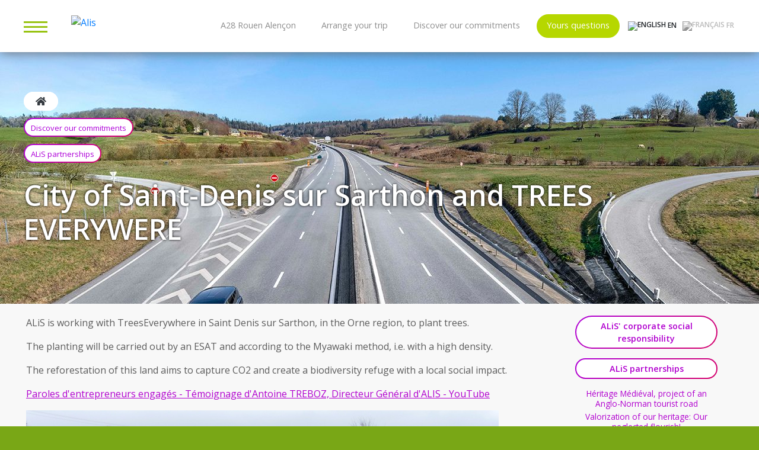

--- FILE ---
content_type: text/html; charset=UTF-8
request_url: https://www.alis-sa.com/en/discover-commitments/alis-patnerships-mecenat-territory-anchorage/city-of-saint-denis-sur-sarthon-and-trees-everywere
body_size: 5611
content:
<!DOCTYPE html>
<html lang="en">
<head>
<meta charset="utf-8">
<meta name="viewport" content="width=device-width, initial-scale=1, shrink-to-fit=no">

<title>City of Saint-Denis sur Sarthon and TREES EVERYWERE</title>
<meta name="description" content="City of Saint-Denis sur Sarthon and TREES EVERYWERE" />
<base href="https://www.alis-sa.com/" />

<link rel="canonical" href="https://www.alis-sa.com/en/discover-commitments/alis-patnerships-mecenat-territory-anchorage/city-of-saint-denis-sur-sarthon-and-trees-everywere" />
<link rel="alternate" hreflang="fr" href="https://www.alis-sa.com/fr/decouvrir-engagements/partenariats-mecenat-ancrage-territorial-normandie-orne-eure-alis/la-ville-de-saint-denis-sur-sarthon-orne-et-trees-everywhere" />
<link rel="alternate" hreflang="x-default" href="https://www.alis-sa.com/fr/decouvrir-engagements/partenariats-mecenat-ancrage-territorial-normandie-orne-eure-alis/la-ville-de-saint-denis-sur-sarthon-orne-et-trees-everywhere" />

<link rel="apple-touch-icon" sizes="57x57" href="/assets/favicon/apple-icon-57x57.png">
<link rel="apple-touch-icon" sizes="60x60" href="/assets/favicon/apple-icon-60x60.png">
<link rel="apple-touch-icon" sizes="72x72" href="/assets/favicon/apple-icon-72x72.png">
<link rel="apple-touch-icon" sizes="76x76" href="/assets/favicon/apple-icon-76x76.png">
<link rel="apple-touch-icon" sizes="114x114" href="/assets/favicon/apple-icon-114x114.png">
<link rel="apple-touch-icon" sizes="120x120" href="/assets/favicon/apple-icon-120x120.png">
<link rel="apple-touch-icon" sizes="144x144" href="/assets/favicon/apple-icon-144x144.png">
<link rel="apple-touch-icon" sizes="152x152" href="/assets/favicon/apple-icon-152x152.png">
<link rel="apple-touch-icon" sizes="180x180" href="/assets/favicon/apple-icon-180x180.png">
<link rel="icon" type="image/png" sizes="192x192"  href="/assets/favicon/android-icon-192x192.png">
<link rel="icon" type="image/png" sizes="32x32" href="/assets/favicon/favicon-32x32.png">
<link rel="icon" type="image/png" sizes="96x96" href="/assets/favicon/favicon-96x96.png">
<link rel="icon" type="image/png" sizes="16x16" href="/assets/favicon/favicon-16x16.png">
<link rel="manifest" href="/assets/favicon/manifest.json">
<meta name="msapplication-TileColor" content="#ffffff">
<meta name="msapplication-TileImage" content="/assets/favicon/ms-icon-144x144.png">
<meta name="theme-color" content="#ffffff">
	
<meta property="og:url" content="https://www.alis-sa.com/en/discover-commitments/alis-patnerships-mecenat-territory-anchorage/city-of-saint-denis-sur-sarthon-and-trees-everywere" />
<meta property="og:type" content="website" />
<meta property="og:title" content="City of Saint-Denis sur Sarthon and TREES EVERYWERE" />
<meta property="og:description" content="City of Saint-Denis sur Sarthon and TREES EVERYWERE" />
	
<link href="https://www.alis-sa.com/en/homepage" rel="canonical">

<link href="https://fonts.googleapis.com/css?family=Open+Sans:300,400,600,700&amp;subset=latin-ext" rel="stylesheet">
<link href="/assets/css/bootstrap.css" rel="stylesheet" type="text/css" />
<link href="/assets/css/bootplus.css" rel="stylesheet" type="text/css" />
<link href="/assets/css/fontawesome-all.css" rel="stylesheet" type="text/css">
<link href="/assets/css/jquery.fancybox.css" rel="stylesheet" type="text/css">
<link href="/assets/css/owl.carousel.min.css" rel="stylesheet" type="text/css">
<link href="/assets/css/jssocials.css" rel="stylesheet" type="text/css">
<link href="/assets/css/jssocials-theme-plain.css" rel="stylesheet" type="text/css">
<link href="/assets/css/leaflet.css" rel="stylesheet" type="text/css" />
<link href="/assets/css/leaflet-gesture-handling.css" rel="stylesheet" type="text/css" />
<link href="/assets/css/jquery-ui.css?v=1770114893" rel="stylesheet" type="text/css" />
<link href="/assets/css/jquery.scrollbar.css?v=1770114893" rel="stylesheet" type="text/css" />
<link href="/assets/css/alisv5.css?v=1770114893" rel="stylesheet" type="text/css" />

<script type="text/javascript">
var zilang = 'en';
var seetxt = 1;
</script>

<script src='https://www.google.com/recaptcha/api.js'></script>

<script async src="https://www.googletagmanager.com/gtag/js?id=UA-28560052-1"></script>
<script>
	window.dataLayer = window.dataLayer || [];
	function gtag(){dataLayer.push(arguments);}
	gtag('js', new Date());

	gtag('config', 'UA-28560052-1', {
		'link_attribution': true
	});
</script>
	
<!-- Matomo -->
<script>
  var _paq = window._paq = window._paq || [];
  /* tracker methods like "setCustomDimension" should be called before "trackPageView" */
  _paq.push(['trackPageView']);
  _paq.push(['enableLinkTracking']);
  (function() {
    var u="//stats.alis-sa.com/";
    _paq.push(['setTrackerUrl', u+'matomo.php']);
    _paq.push(['setSiteId', '1']);
    var d=document, g=d.createElement('script'), s=d.getElementsByTagName('script')[0];
    g.async=true; g.src=u+'matomo.js'; s.parentNode.insertBefore(g,s);
  })();
</script>
<!-- End Matomo Code -->
	
</head>
<body>
	

<div id="wrapper" class="container-fluid simplecontent p_normandie">

<div class="container-fluid  bg-white sticky-top" id="topnav_container">
	<div class="container">
		
		<nav id="top_nav" class="container px-2 px-xl-0">
			<div class="d-flex justify-content-between justify-content-lg-start">

				<div id="top_ham">
					<div class="hamburger hamburger--3dx">
						<div class="hamburger-box">
							<div class="hamburger-inner"></div>
						</div>
					</div>
				</div>

				<div id="top_logo" class="mr-auto">
					<a href="/"><img src="/assets/img/alis_logo.svg" alt="Alis"></a>
				</div>

				<div id="top_right" class="d-flex ml-l justify-content-end">
					<div class="d-none d-lg-block topnav_rub tna28 rounded-pill">
						<a href="https://www.alis-sa.com/en/a28-rouen-alen%C3%A7on" class="rounded-pill">A28 Rouen Alençon</a>
					</div>
					<div class="d-none d-lg-block topnav_rub tnavoy rounded-pill">
						<a href="https://www.alis-sa.com/en/arrange-your-trip" class="rounded-pill">Arrange your trip</a>
					</div>
					<div class="d-none d-lg-block topnav_rub tnanor rounded-pill">
						<a href="https://www.alis-sa.com/en/discover-commitments" class="rounded-pill">Discover our commitments</a>
					</div>
					<a href="https://www.alis-sa.com/en/your-questions" class="d-none d-lg-block topnav_faq rounded-pill ml-2">Yours questions</a>
					<div class="topnav_switch">
						<div class="topnavlangs"><span class="yams_lang_en yams_current"><img alt="English" src="/assets/img/flags/en.png" width="12" /> en</span><span class="yams_lang_fr"><a href="https://www.alis-sa.com/fr/decouvrir-engagements/partenariats-mecenat-ancrage-territorial-normandie-orne-eure-alis/la-ville-de-saint-denis-sur-sarthon-orne-et-trees-everywhere" lang="fr" xml:lang="fr" dir="ltr" title="(French)"><img alt="Français" src="/assets/img/flags/fr.png" width="12" /> fr</a></span></div>
					</div>
				</div>

			</div>
		</nav>
	</div>
	<div id="pages_nav" class="container-fluid">
		<div id="pages_topnav" class="container px-2 px-xl-0 bg-transparent">
			
			<div id="topsousnav_container">
				
				<div class="row no-gutters">

					<div class="col-12 col-lg-3 mb-4 mb-lg-0">
						
						<div class="topnav_item_container">
						
							<div class="tnrub_menu tna28">
								<div class="tnmenu_top position-relative">
									<h2><strong>A28</strong> Rouen-Alençon</h2>
									<a href="javascript:;" class="open_hmenu d-lg-none"><i class="far fa-ellipsis-v"></i></a>
									<a href="javascript:;" class="close_hmenu"><i class="fal fa-times"></i></a>
								</div>

								<div class="hmenu_cont">

<ul class="menu_ul">
<li><a href="https://www.alis-sa.com/en/a28-rouen-alen%C3%A7on/motorway-a28-normandy-map">Presentation of the motorway</a></li>
<li><a href="https://www.alis-sa.com/en/a28-rouen-alen%C3%A7on/a28-alis-concession-motorway">ALiS concession company</a></li>
<li><a href="https://www.alis-sa.com/en/a28-rouen-alen%C3%A7on/alis-legal-information">Legal publication</a></li>
<li><a href="https://www.alis-sa.com/en/a28-rouen-alen%C3%A7on/call-tenders-alis">Call for tenders</a></li>
<li><a href="https://www.alis-sa.com/en/a28-rouen-alen%C3%A7on/jobs-internship-offers">Jobs and internship offers</a></li>
</ul>


								</div>
							</div>
						
						</div>
							
					</div>

					<div class="col-12 col-lg-3 mb-4 mb-lg-0">
						
						<div class="topnav_item_container">
						
							<div class="tnrub_menu tnvoyage">
								<div class="tnmenu_top position-relative">
									<h2>Arrange your <strong>trip</strong></h2>
									<a href="javascript:;" class="open_hmenu d-lg-none"><i class="far fa-ellipsis-v"></i></a>
									<a href="javascript:;" class="close_hmenu"><i class="fal fa-times"></i></a>
								</div>

								<div class="hmenu_cont">

<ul class="menu_ul">
<li><a href="https://www.alis-sa.com/en/arrange-your-trip/services-a28-alis">Services provided on the A28 Rouen Alençon</a></li>
<li><a href="https://www.alis-sa.com/en/arrange-your-trip/alis-subscription-offers-toll-tags-a28">Subscription offers</a></li>
<li><a href="https://www.alis-sa.com/en/arrange-your-trip/toll-tariffs-a28-alis">Tariffs</a></li>
<li><a href="https://www.alis-sa.com/en/arrange-your-trip/travel-safely">Travel Safely</a></li>
<li><a href="https://www.alis-sa.com/en/arrange-your-trip/webcam-alis-a28-roumois">Webcam</a></li>
<li><a href="https://www.alis-sa.com/en/arrange-your-trip/work-info">Work info</a></li>
</ul>


								</div>
							</div>
							
						</div>
						
					</div>

					<div class="col-12 col-lg-3 mb-4 mb-lg-0">
						
						<div class="topnav_item_container">
							
							<div class="tnrub_menu tnnormand">
								<div class="tnmenu_top position-relative">
									<h2>Discover our <strong>commitments</strong></h2>
									<a href="javascript:;" class="open_hmenu d-lg-none"><i class="far fa-ellipsis-v"></i></a>
									<a href="javascript:;" class="close_hmenu"><i class="fal fa-times"></i></a>
								</div>

								<div class="hmenu_cont">

<ul class="menu_ul">
<li><a href="https://www.alis-sa.com/en/discover-commitments/alis-corporate-social-responsibility">ALiS' corporate social responsibility</a></li>
<li><a href="https://www.alis-sa.com/en/discover-commitments/alis-patnerships-mecenat-territory-anchorage">ALiS partnerships</a></li>
<li><a href="https://www.alis-sa.com/en/discover-commitments/visit-normandy">Discover Normandy</a></li>
</ul>


								</div>
							</div>
							
						</div>
						
					</div>

					<div class="col-12 col-lg-3 mb-2 mb-lg-0 topnav_butts">
						
						<div class="topnav_item_container">
						
							<div id="tn_links_form" class="rounded-pill mb-3">
								<form id="tn_search" action="https://www.alis-sa.com/en/search-result" method="POST">

									<div class="d-flex align-content-center">
										<div class="w-100 p-0">
											<label class="sr-only" for="tagsearch">Search by keyword (i.e.: Tariffs)</label>
											<input type="text" class="form-control rounded-pill" name="tagsearch" id="tagsearch" placeholder="Search by keyword (i.e.: Tariffs)">
										</div>
										<div class="flex-shrink-1">
											<input type="image" src="/assets/img/blue_magn.png" alt="search" name="submit" />
										</div>
									</div>

								</form>
							</div>
							
							<a href="https://www.alis-sa.com/en/your-questions" class="top_nav_pill rounded-pill">YHour questions</a>
							<a href="https://www.alis-sa.com/en/news" class="top_nav_pill rounded-pill">Alis news</a>
							
						</div>
						
					</div>

				</div>

			</div>

		</div>
	</div>
</div>			

<section id="head_part">

	<div id="top_bandeau" class="container-fluid" style="background-image: url(/assets/images/bandeaux/bandeau_echangeur.jpg);">

		<div class="container bandeau_wrapper">
			<div class="row no-gutters">
				<div class="col-12 px-3 px-xl-0">
					<div class="bandeau_container d-flex align-items-start flex-column">
						
						<div class="mt-auto">
							<div id="arianne_wrap">

<ul class="crumb_crumbBox">
<li><div><div class="bread_cont rounded-pill"><span class=" rounded-pill"><div class="bread_cont firstb rounded-pill" id="home_crumb"><span class="crumb_firstCrumb firstb rounded-pill"><a href="https://www.alis-sa.com/en/homepage"><i class="fas fa-home text-dark"></i></a></span></div></span></div></div></li>
<li><div><div class="bread_cont rounded-pill"><span class=" rounded-pill"><a class="crumb_crumb" href="https://www.alis-sa.com/en/discover-commitments" title="">Discover our commitments</a></span></div></div></li>
<li><div><div class="bread_cont rounded-pill"><span class=" rounded-pill"><a class="crumb_crumb" href="https://www.alis-sa.com/en/discover-commitments/alis-patnerships-mecenat-territory-anchorage" title="ALiS partnerships and territory anchorage">ALiS partnerships</a></span></div></div></li>
</ul>

								
							</div>
							<div class="bandeau_titre">
								<h1>City of Saint-Denis sur Sarthon and TREES EVERYWERE</h1>
							</div>
						</div>
						
					</div>
				</div>
			</div>
		</div>

		<div class="s_bandeau"></div>
	</div>

</section>
	
<section id="content1">

	<div class="container content_1">
		<div class="row no-gutters">
			
			<div class="col-12 col-lg-9 px-4 px-xl-1 pr-xl-3">
			
<p>ALiS is working with TreesEverywhere in Saint Denis sur Sarthon, in the Orne region, to plant trees.</p>
<p>The planting will be carried out by an ESAT and according to the Myawaki method, i.e. with a high density.</p>
<p>The reforestation of this land aims to capture CO2 and create a biodiversity refuge with a local social impact.</p>
<p><a href="https://www.youtube.com/watch?v=hyHJTzxkTLI">Paroles d'entrepreneurs engag&eacute;s - T&eacute;moignage d'Antoine TREBOZ, Directeur G&eacute;n&eacute;ral d'ALIS - YouTube</a></p>
<p><img class="" src="assets/images/alis-2.JPG" alt="" width="797" height="447" /></p>

			</div>
			
			<div class="col-3 d-none d-lg-block">
				<div id="rub_rightmenu">
				
<div class="rub_souslink mb-3 mx-auto rounded-pill">
<a href="https://www.alis-sa.com/en/discover-commitments/alis-corporate-social-responsibility" class="d-block rounded-pill">ALiS' corporate social responsibility</a>
</div>
<div class="rub_souslink mb-3 mx-auto rounded-pill">
<a href="https://www.alis-sa.com/en/discover-commitments/alis-patnerships-mecenat-territory-anchorage" class="d-block rounded-pill">ALiS partnerships</a>
</div>
<div class="part_sous_wrap">
<a href="https://www.alis-sa.com/en/discover-commitments/alis-patnerships-mecenat-territory-anchorage/heritage-medieval-project-of-an-anglo-norman-tourist-road" class="d-block part_sous">Héritage Médiéval, project of an Anglo-Norman tourist road</a>
<a href="https://www.alis-sa.com/en/discover-commitments/alis-patnerships-mecenat-territory-anchorage/valorization-of-our-heritage-our-neglected-flourish" class="d-block part_sous">Valorization of our heritage: Our neglected flourish!</a>
<a href="https://www.alis-sa.com/en/discover-commitments/alis-patnerships-mecenat-territory-anchorage/eco-grazing-on-our-ponds" class="d-block part_sous">Eco-grazing on our ponds</a>
<a href="https://www.alis-sa.com/en/discover-commitments/alis-patnerships-mecenat-territory-anchorage/exposure-arborescience-at-domain-of-harcourt" class="d-block part_sous">Exposure « Arboresciences » at Domain of Harcourt</a>
<a href="https://www.alis-sa.com/en/discover-commitments/alis-patnerships-mecenat-territory-anchorage/festival-septembre-musical-de-l-orne" class="d-block part_sous">Festival Septembre musical de l’Orne</a>
<a href="https://www.alis-sa.com/en/discover-commitments/alis-patnerships-mecenat-territory-anchorage/the-correspondances-ensemble" class="d-block part_sous">The Correspondances ensemble</a>
<a href="https://www.alis-sa.com/en/discover-commitments/alis-patnerships-mecenat-territory-anchorage/watercolour-festival-of-bec-hellouin" class="d-block part_sous">Watercolour festival of Bec-Hellouin</a>
<a href="https://www.alis-sa.com/en/discover-commitments/alis-patnerships-mecenat-territory-anchorage/canoe-kayak-club-of-brionne" class="d-block part_sous">Canoë Kayak Club of Brionne</a>
<a href="https://www.alis-sa.com/en/discover-commitments/alis-patnerships-mecenat-territory-anchorage/city-of-saint-denis-sur-sarthon-and-trees-everywere" class="d-block part_sous active">Saint-Denis sur Sarthon and TREES EVERYWERE</a>
<a href="https://www.alis-sa.com/en/discover-commitments/alis-patnerships-mecenat-territory-anchorage/city-of-bernay" class="d-block part_sous">City of Bernay</a>
<a href="https://www.alis-sa.com/en/discover-commitments/alis-patnerships-mecenat-territory-anchorage/intercommunal-center-for-social-actions-of-brionne" class="d-block part_sous">Intercommunal Center for Social Actions of Brionne</a>
<a href="https://www.alis-sa.com/en/discover-commitments/alis-patnerships-mecenat-territory-anchorage/domaine-national-du-haras-du-pin" class="d-block part_sous">Domaine National du Haras du Pin</a>
<a href="https://www.alis-sa.com/en/discover-commitments/alis-patnerships-mecenat-territory-anchorage/acces-in-bernay" class="d-block part_sous">ACCES in Bernay</a>
<a href="https://www.alis-sa.com/en/discover-commitments/alis-patnerships-mecenat-territory-anchorage/rustik" class="d-block part_sous">RustiK</a>
<a href="https://www.alis-sa.com/en/discover-commitments/alis-patnerships-mecenat-territory-anchorage/lecole-des-semeurs" class="d-block part_sous">L'école des semeurs</a>
</div>
<div class="rub_souslink mb-3 mx-auto rounded-pill">
<a href="https://www.alis-sa.com/en/discover-commitments/visit-normandy" class="d-block rounded-pill">Discover Normandy</a>
</div>


				
				</div>
			</div>
			
		</div>
	</div>
	
</section>
	
<section id="mob_rub_sous" class="d-lg-none">

	<div id="bottom_sous_menu">
	
<div class="rub_souslink mb-3 mx-auto rounded-pill">
<a href="https://www.alis-sa.com/en/discover-commitments/alis-corporate-social-responsibility" class="d-block rounded-pill">ALiS' corporate social responsibility</a>
</div>
<div class="rub_souslink mb-3 mx-auto rounded-pill">
<a href="https://www.alis-sa.com/en/discover-commitments/alis-patnerships-mecenat-territory-anchorage" class="d-block rounded-pill">ALiS partnerships</a>
</div>
<div class="part_sous_wrap">
<a href="https://www.alis-sa.com/en/discover-commitments/alis-patnerships-mecenat-territory-anchorage/heritage-medieval-project-of-an-anglo-norman-tourist-road" class="d-block part_sous">Héritage Médiéval, project of an Anglo-Norman tourist road</a>
<a href="https://www.alis-sa.com/en/discover-commitments/alis-patnerships-mecenat-territory-anchorage/valorization-of-our-heritage-our-neglected-flourish" class="d-block part_sous">Valorization of our heritage: Our neglected flourish!</a>
<a href="https://www.alis-sa.com/en/discover-commitments/alis-patnerships-mecenat-territory-anchorage/eco-grazing-on-our-ponds" class="d-block part_sous">Eco-grazing on our ponds</a>
<a href="https://www.alis-sa.com/en/discover-commitments/alis-patnerships-mecenat-territory-anchorage/exposure-arborescience-at-domain-of-harcourt" class="d-block part_sous">Exposure « Arboresciences » at Domain of Harcourt</a>
<a href="https://www.alis-sa.com/en/discover-commitments/alis-patnerships-mecenat-territory-anchorage/festival-septembre-musical-de-l-orne" class="d-block part_sous">Festival Septembre musical de l’Orne</a>
<a href="https://www.alis-sa.com/en/discover-commitments/alis-patnerships-mecenat-territory-anchorage/the-correspondances-ensemble" class="d-block part_sous">The Correspondances ensemble</a>
<a href="https://www.alis-sa.com/en/discover-commitments/alis-patnerships-mecenat-territory-anchorage/watercolour-festival-of-bec-hellouin" class="d-block part_sous">Watercolour festival of Bec-Hellouin</a>
<a href="https://www.alis-sa.com/en/discover-commitments/alis-patnerships-mecenat-territory-anchorage/canoe-kayak-club-of-brionne" class="d-block part_sous">Canoë Kayak Club of Brionne</a>
<a href="https://www.alis-sa.com/en/discover-commitments/alis-patnerships-mecenat-territory-anchorage/city-of-saint-denis-sur-sarthon-and-trees-everywere" class="d-block part_sous active">Saint-Denis sur Sarthon and TREES EVERYWERE</a>
<a href="https://www.alis-sa.com/en/discover-commitments/alis-patnerships-mecenat-territory-anchorage/city-of-bernay" class="d-block part_sous">City of Bernay</a>
<a href="https://www.alis-sa.com/en/discover-commitments/alis-patnerships-mecenat-territory-anchorage/intercommunal-center-for-social-actions-of-brionne" class="d-block part_sous">Intercommunal Center for Social Actions of Brionne</a>
<a href="https://www.alis-sa.com/en/discover-commitments/alis-patnerships-mecenat-territory-anchorage/domaine-national-du-haras-du-pin" class="d-block part_sous">Domaine National du Haras du Pin</a>
<a href="https://www.alis-sa.com/en/discover-commitments/alis-patnerships-mecenat-territory-anchorage/acces-in-bernay" class="d-block part_sous">ACCES in Bernay</a>
<a href="https://www.alis-sa.com/en/discover-commitments/alis-patnerships-mecenat-territory-anchorage/rustik" class="d-block part_sous">RustiK</a>
<a href="https://www.alis-sa.com/en/discover-commitments/alis-patnerships-mecenat-territory-anchorage/lecole-des-semeurs" class="d-block part_sous">L'école des semeurs</a>
</div>
<div class="rub_souslink mb-3 mx-auto rounded-pill">
<a href="https://www.alis-sa.com/en/discover-commitments/visit-normandy" class="d-block rounded-pill">Discover Normandy</a>
</div>


	
	</div>
	
</section>
	
	
</div>

<footer class="sticky-stopper">
	
	<div class="container-fluid footer1">

		<div class="container foot_icons text-center py-4">
			<a href="https://twitter.com/Alis_autoroute" target="_blank" title="twitter" class="rounded-circle"><svg xmlns="http://www.w3.org/2000/svg" height="20" viewBox="0 0 512 512"><path d="M389.2 48h70.6L305.6 224.2 487 464H345L233.7 318.6 106.5 464H35.8L200.7 275.5 26.8 48H172.4L272.9 180.9 389.2 48zM364.4 421.8h39.1L151.1 88h-42L364.4 421.8z"/></svg></a>
			<a href="https://www.linkedin.com/company/alis-autoroute-de-liaison-seine-sarthe/" target="_blank" title="linkedin" class="rounded-circle"><i class="fab fa-linkedin-in"></i></a>
			<a href="https://www.alis-sa.com/en/contact-alis" title="contact" class="rounded-circle"><i class="fas fa-envelope"></i></a>
			<a href="https://bsky.app/profile/alis-a28.bsky.social" target="_blank" title="bluesky"  class="rounded-circle"><svg xmlns="http://www.w3.org/2000/svg" height="20" viewBox="0 0 512 512"><path d="M111.8 62.2C170.2 105.9 233 194.7 256 242.4c23-47.6 85.8-136.4 144.2-180.2c42.1-31.6 110.3-56 110.3 21.8c0 15.5-8.9 130.5-14.1 149.2C478.2 298 412 314.6 353.1 304.5c102.9 17.5 129.1 75.5 72.5 133.5c-107.4 110.2-154.3-27.6-166.3-62.9l0 0c-1.7-4.9-2.6-7.8-3.3-7.8s-1.6 3-3.3 7.8l0 0c-12 35.3-59 173.1-166.3 62.9c-56.5-58-30.4-116 72.5-133.5C100 314.6 33.8 298 15.7 233.1C10.4 214.4 1.5 99.4 1.5 83.9c0-77.8 68.2-53.4 110.3-21.8z"/></svg></a>
		</div>
		
		<div id="footer_menus">
			
			<div class="un_foot_menu fa28">
				<h3>A28 Rouen Alençon</h3>
				
<ul class="menu_ul">
<li><a href="https://www.alis-sa.com/en/a28-rouen-alen%C3%A7on/motorway-a28-normandy-map">Presentation of the motorway</a></li>
<li><a href="https://www.alis-sa.com/en/a28-rouen-alen%C3%A7on/a28-alis-concession-motorway">ALiS concession company</a></li>
<li><a href="https://www.alis-sa.com/en/a28-rouen-alen%C3%A7on/alis-legal-information">Legal publication</a></li>
<li><a href="https://www.alis-sa.com/en/a28-rouen-alen%C3%A7on/call-tenders-alis">Call for tenders</a></li>
<li><a href="https://www.alis-sa.com/en/a28-rouen-alen%C3%A7on/jobs-internship-offers">Jobs and internship offers</a></li>
</ul>

				
			</div>
				
			<div class="un_foot_menu fvoyage">
				<h3>Arrange your trip</h3>
				
<ul class="menu_ul">
<li><a href="https://www.alis-sa.com/en/arrange-your-trip/services-a28-alis">Services provided on the A28 Rouen Alençon</a></li>
<li><a href="https://www.alis-sa.com/en/arrange-your-trip/alis-subscription-offers-toll-tags-a28">Subscription offers</a></li>
<li><a href="https://www.alis-sa.com/en/arrange-your-trip/toll-tariffs-a28-alis">Tariffs</a></li>
<li><a href="https://www.alis-sa.com/en/arrange-your-trip/travel-safely">Travel Safely</a></li>
<li><a href="https://www.alis-sa.com/en/arrange-your-trip/webcam-alis-a28-roumois">Webcam</a></li>
<li><a href="https://www.alis-sa.com/en/arrange-your-trip/work-info">Work info</a></li>
</ul>


			</div>
				
			<div class="un_foot_menu fnormandie">
				<h3>Discover our commitments</h3>
				
<ul class="menu_ul">
<li><a href="https://www.alis-sa.com/en/discover-commitments/alis-corporate-social-responsibility">ALiS' corporate social responsibility</a></li>
<li><a href="https://www.alis-sa.com/en/discover-commitments/alis-patnerships-mecenat-territory-anchorage">ALiS partnerships</a></li>
<li><a href="https://www.alis-sa.com/en/discover-commitments/visit-normandy">Discover Normandy</a></li>
</ul>


			</div>
				
			<div class="un_foot_menu last">
				<a href="https://www.alis-sa.com/en/your-questions">Your questions</a>
				<a href="https://www.alis-sa.com/en/news">Alis news</a>
			</div>
				
		</div>
		
	</div>
	
	<div class="container-fluid footer2 text-center pt-45 pb-3 text-white fs14">
		
		<a href="https://www.alis-sa.com/en/homepage" title="Alis" id="foot_logo"><img src="/assets/img/alis_blanc.svg" alt="Alis A28 Rouen-Alençon" /></a>
		
<p>&copy; ALIS -&nbsp;ZAC de Maison Rouge - 27800 Bosrobert&nbsp;<br />t&eacute;l. : (33)&nbsp;(0)2&nbsp;79 26 00 01 - contact[@]alis-sa[.]com</p>
		
		<p><a href="https://www.alis-sa.com/en/legal-information">Legal information</a> - <a href="https://www.alis-sa.com/en/gdpr">Personal Data Protection Policy</a></p>
		
	</div>
	
</footer>

<script> 
var $buoop = {required:{e:-4,f:-3,o:-3,s:-1,c:-3},insecure:true,unsupported:true,api:2019.06 }; 
function $buo_f(){ 
 var e = document.createElement("script"); 
 e.src = "//browser-update.org/update.min.js"; 
 document.body.appendChild(e);
};
try {document.addEventListener("DOMContentLoaded", $buo_f,false)}
catch(e){window.attachEvent("onload", $buo_f)}
</script>
<script type="text/javascript" src="https://www.alis-sa.com/en/data/keywords"> </script>
<script type="text/javascript" src="/assets/js/jquery.js"> </script>
<script type="text/javascript" src="/assets/js/jquery.easing-1.3.js"> </script>
<script type="text/javascript" src="/assets/js/bootstrap.bundle.js"></script>
<script type="text/javascript" src="/assets/js/jquery.fancybox.js"></script>
<script type="text/javascript" src="/assets/js/jquery.jsticky.min.js"></script>
<script type="text/javascript" src="/assets/js/owl.carousel.min.js"></script>
<script type="text/javascript" src="/assets/js/jssocials.js"></script>
<script type="text/javascript" src="/assets/js/onscreen.min.js"></script>
<script type="text/javascript" src="/assets/js/jquery.matchHeight.js"></script>
<script type="text/javascript" src="/assets/js/leaflet.js"></script>
<script type="text/javascript" src="/assets/js/leaflet-gesture-handling.js"></script>
<script type="text/javascript" src="/assets/js/form_mess_en.js"></script>
<script type="text/javascript" src="/assets/js/jquery.validate.js"></script>
<script type="text/javascript" src="/assets/js/jquery-ui.min.js"></script>
<script type="text/javascript" src="/assets/js/jquery.ui.touch-punch.min.js"></script>
<script type="text/javascript" src="/assets/js/jquery.scrollbar.min.js"></script>
<script type="text/javascript" src="/assets/js/alisv5.js?v=1770114893"> </script>

</body>
</html>

--- FILE ---
content_type: text/css
request_url: https://www.alis-sa.com/assets/css/bootplus.css
body_size: 552
content:
.p-45 {
	padding: 2rem !important;
}
.pt-45,
.py-45 {
	padding-top: 2rem !important;
}
.pr-45,
.px-45 {
	padding-right: 2rem !important;
}
.pb-45,
.py-45 {
	padding-bottom: 2rem !important;
}
.pl-45,
.px-45 {
	padding-left: 2rem !important;
}
.p-455 {
	padding: 2.5rem !important;
}
.pt-455,
.py-455 {
	padding-top: 2.5rem !important;
}
.pr-455,
.px-455 {
	padding-right: 2.5rem !important;
}
.pb-455,
.py-455 {
	padding-bottom: 2.5rem !important;
}
.pl-455,
.px-455 {
	padding-left: 2.5rem !important;
}
.m-45 {
	margin: 2rem !important;
}
.mt-45,
.my-45 {
	margin-top: 2rem !important;
}
.mr-45,
.mx-45 {
	margin-right: 2rem !important;
}
.mb-45,
.my-45 {
	margin-bottom: 2rem !important;
}
.ml-45,
.mx-45 {
	margin-left: 2rem !important;
}

.m-455 {
	margin: 2.5rem !important;
}
.mt-455,
.my-455 {
	margin-top: 2.5rem !important;
}
.mr-455,
.mx-455 {
	margin-right: 2.5rem !important;
}
.mb-455,
.my-455 {
	margin-bottom: 2.5rem !important;
}
.ml-455,
.mx-455 {
	margin-left: 2.5rem !important;
}
@media (min-width: 576px) {
	.p-sm-45 {
		padding: 2rem !important;
	}
	.pt-sm-45,
	.py-sm-45 {
		padding-top: 2rem !important;
	}
	.pr-sm-45,
	.px-sm-45 {
		padding-right: 2rem !important;
	}
	.pb-sm-45,
	.py-sm-45 {
		padding-bottom: 2rem !important;
	}
	.pl-sm-45,
	.px-sm-45 {
		padding-left: 2rem !important;
	}
	.p-sm-455 {
		padding: 2.5rem !important;
	}
	.pt-sm-455,
	.py-sm-455 {
		padding-top: 2.5rem !important;
	}
	.pr-sm-455,
	.px-sm-455 {
		padding-right: 2.5rem !important;
	}
	.pb-sm-455,
	.py-sm-455 {
		padding-bottom: 2.5rem !important;
	}
	.pl-sm-455,
	.px-sm-455 {
		padding-left: 2.5rem !important;
	}
	.m-sm-45 {
		margin: 2rem !important;
	}
	.mt-sm-45,
	.my-sm-45 {
		margin-top: 2rem !important;
	}
	.mr-sm-45,
	.mx-sm-45 {
		margin-right: 2rem !important;
	}
	.mb-sm-45,
	.my-sm-45 {
		margin-bottom: 2rem !important;
	}
	.ml-sm-45,
	.mx-sm-45 {
		margin-left: 2rem !important;
	}
	.m-sm-455 {
		margin: 2.5rem !important;
	}
	.mt-sm-455,
	.my-sm-455 {
		margin-top: 2.5rem !important;
	}
	.mr-sm-455,
	.mx-sm-455 {
		margin-right: 2.5rem !important;
	}
	.mb-sm-455,
	.my-sm-455 {
		margin-bottom: 2.5rem !important;
	}
	.ml-sm-455,
	.mx-sm-455 {
		margin-left: 2.5rem !important;
	}
}
@media (min-width: 768px) {
	.p-md-45 {
		padding: 2rem !important;
	}
	.pt-md-45,
	.py-md-45 {
		padding-top: 2rem !important;
	}
	.pr-md-45,
	.px-md-45 {
		padding-right: 2rem !important;
	}
	.pb-md-45,
	.py-md-45 {
		padding-bottom: 2rem !important;
	}
	.pl-md-45,
	.px-md-45 {
		padding-left: 2rem !important;
	}
	.p-md-455 {
		padding: 2.5rem !important;
	}
	.pt-md-455,
	.py-md-455 {
		padding-top: 2.5rem !important;
	}
	.pr-md-455,
	.px-md-455 {
		padding-right: 2.5rem !important;
	}
	.pb-md-455,
	.py-md-455 {
		padding-bottom: 2.5rem !important;
	}
	.pl-md-455,
	.px-md-455 {
		padding-left: 2.5rem !important;
	}
	.m-md-45 {
		margin: 2rem !important;
	}
	.mt-md-45,
	.my-md-45 {
		margin-top: 2rem !important;
	}
	.mr-md-45,
	.mx-md-45 {
		margin-right: 2rem !important;
	}
	.mb-md-45,
	.my-md-45 {
		margin-bottom: 2rem !important;
	}
	.ml-md-45,
	.mx-md-45 {
		margin-left: 2rem !important;
	}
	.m-md-455 {
		margin: 2.5rem !important;
	}
	.mt-md-455,
	.my-md-455 {
		margin-top: 2.5rem !important;
	}
	.mr-md-455,
	.mx-md-455 {
		margin-right: 2.5rem !important;
	}
	.mb-md-455,
	.my-md-455 {
		margin-bottom: 2.5rem !important;
	}
	.ml-md-455,
	.mx-md-455 {
		margin-left: 2.5rem !important;
	}
}
@media (min-width: 992px) {
	.p-lg-45 {
		padding: 2rem !important;
	}
	.pt-lg-45,
	.py-lg-45 {
		padding-top: 2rem !important;
	}
	.pr-lg-45,
	.px-lg-45 {
		padding-right: 2rem !important;
	}
	.pb-lg-45,
	.py-lg-45 {
		padding-bottom: 2rem !important;
	}
	.pl-lg-45,
	.px-lg-45 {
		padding-left: 2rem !important;
	}
	.p-lg-455 {
		padding: 2.5rem !important;
	}
	.pt-lg-455,
	.py-lg-455 {
		padding-top: 2.5rem !important;
	}
	.pr-lg-455,
	.px-lg-455 {
		padding-right: 2.5rem !important;
	}
	.pb-lg-455,
	.py-lg-455 {
		padding-bottom: 2.5rem !important;
	}
	.pl-lg-455,
	.px-lg-455 {
		padding-left: 2.5rem !important;
	}
	.m-lg-45 {
		margin: 2rem !important;
	}
	.mt-lg-45,
	.my-lg-45 {
		margin-top: 2rem !important;
	}
	.mr-lg-45,
	.mx-lg-45 {
		margin-right: 2rem !important;
	}
	.mb-lg-45,
	.my-lg-45 {
		margin-bottom: 2rem !important;
	}
	.ml-lg-45,
	.mx-lg-45 {
		margin-left: 2rem !important;
	}
	.m-lg-455 {
		margin: 2.5rem !important;
	}
	.mt-lg-455,
	.my-lg-455 {
		margin-top: 2.5rem !important;
	}
	.mr-lg-455,
	.mx-lg-455 {
		margin-right: 2.5rem !important;
	}
	.mb-lg-455,
	.my-lg-455 {
		margin-bottom: 2.5rem !important;
	}
	.ml-lg-455,
	.mx-lg-455 {
		margin-left: 2.5rem !important;
	}
}
@media (min-width: 1200px) {
	.p-xl-45 {
		padding: 2rem !important;
	}
	.pt-xl-45,
	.py-xl-45 {
		padding-top: 2rem !important;
	}
	.pr-xl-45,
	.px-xl-45 {
		padding-right: 2rem !important;
	}
	.pb-xl-45,
	.py-xl-45 {
		padding-bottom: 2rem !important;
	}
	.pl-xl-45,
	.px-xl-45 {
		padding-left: 2rem !important;
	}
	.p-xl-455 {
		padding: 2.5rem !important;
	}
	.pt-xl-455,
	.py-xl-455 {
		padding-top: 2.5rem !important;
	}
	.pr-xl-455,
	.px-xl-455 {
		padding-right: 2.5rem !important;
	}
	.pb-xl-455,
	.py-xl-455 {
		padding-bottom: 2.5rem !important;
	}
	.pl-xl-455,
	.px-xl-455 {
		padding-left: 2.5rem !important;
	}
	.m-xl-45 {
		margin: 2rem !important;
	}
	.mt-xl-45,
	.my-xl-45 {
		margin-top: 2rem !important;
	}
	.mr-xl-45,
	.mx-xl-45 {
		margin-right: 2rem !important;
	}
	.mb-xl-45,
	.my-xl-45 {
		margin-bottom: 2rem !important;
	}
	.ml-xl-45,
	.mx-xl-45 {
		margin-left: 2rem !important;
	}
	.m-xl-455 {
		margin: 2.5rem !important;
	}
	.mt-xl-455,
	.my-xl-455 {
		margin-top: 2.5rem !important;
	}
	.mr-xl-455,
	.mx-xl-455 {
		margin-right: 2.5rem !important;
	}
	.mb-xl-455,
	.my-xl-455 {
		margin-bottom: 2.5rem !important;
	}
	.ml-xl-455,
	.mx-xl-455 {
		margin-left: 2.5rem !important;
	}
}


--- FILE ---
content_type: text/css
request_url: https://www.alis-sa.com/assets/css/alisv5.css?v=1770114893
body_size: 9429
content:
/*
@media (min-width: 576px) { ... }
@media (min-width: 768px) { ... }
@media (min-width: 992px) { ... }
@media (min-width: 1200px) { ... }
*/
/***********************************************************
   over bostrap
 **********************************************************/
.form-control {
	box-shadow   : none !important;
	border-radius: 3px;
}

* { outline: none ! important; }

.container-fluid,
header,
footer,
section {
	padding : 0;
	margin  : 0;
	width   : 100%;
	position: relative;
}
.container {
	position : relative;
	width    : 1200px !important;
	max-width: 100% !important;
	padding  : 0;
	margin   : 0 auto;
}
.fw-normal {
	font-weight: 400 !important;
}
.fw-medium {
	font-weight: 600;
}
hr {
	margin-top   : .5rem;
	margin-bottom: 2rem;
	border       : 0;
	border-top   : 1px solid rgba(0, 0, 0, 0.2);
}
ul li {
	list-style: none;
}
ul {
	padding: 0;
	margin : 0 0 1rem 0;
}
img {
	max-width: 100% !important;
	height   : auto !important;
}

.fs60  { font-size: 3.75rem; }
.fs27  { font-size: 1.68rem; }
.fs30  { font-size: 1.875rem; }
.fs20  { font-size: 1.25rem; }
.fs18  { font-size: 1.125rem; }
.fs15  { font-size: 0.937rem; }
.fs14  { font-size: 0.875rem; }
.fs13  { font-size: 0.813rem; }
.fs12  { font-size: 0.75rem; }
.fs10  { font-size: 0.425rem; }

strong { font-weight: 700; }

body {
	font-family: 'Open Sans', sans-serif;
	background : #79a716;
}
/***********************************************************
 *  Footer
 **********************************************************/
.footer1 {
	background-color: #30312d;
}
.foot_icons a {
	display    : inline-block;
	color      : #9acf00;
	border     : 1px solid #9acf00;
	width      : 60px;
	height     : 60px;
	font-size  : 20px;
	line-height: 1px;
	padding-top: 18px;
	text-align: center;
	margin     : 0 8px;
}

.foot_icons a svg {
	height: 20px;
	margin-inline: euto;
	fill: #9acf00;
}

.foot_icons a:hover {
	display    : inline-block;
	background : #9acf00;
	color      : #fff;
}

.foot_icons a:hover svg {
	height: 20px;
	fill: #ffffff;
}
#foot_logo {
	display: inline-block;
	width  : 114px;
	margin-bottom: 1.4rem;
}
#footer_menus {
	width        : 920px;
	max-width    : 96%;
	margin       : 0 auto;
	display      : -ms-flexbox;
	display      : flex;
	-ms-flex-wrap: wrap;
	flex-wrap    : wrap;
}
.footer2 a {
	font-size: .8rem;
	color    : rgba(255,255,255,.8) !important;
}
.un_foot_menu {
	width     : 90%;
	margin    : 0 auto 25px auto;
	text-align: center;
}
.un_foot_menu h3 {
	color         : #fff;
	font-size     : .875rem;
	padding-bottom: 13px;
	background-position: center bottom !important;
	background-size    : 118px 2px !important;
	background-repeat  : no-repeat !important;
	margin-bottom      : 20px;
}
.un_foot_menu li {
	margin: 0 0 7px 0;
}
.un_foot_menu li,
.un_foot_menu li a {
	color         : #8b8b8b;
	font-size     : .813rem;
	line-height   : 1.3em
}
.fa28 h3 {
	background: linear-gradient( 135deg, rgb(0, 143, 209) 0, rgb(0, 207, 209) 100% );
}
.fvoyage h3 {
	background: linear-gradient( 135deg, rgb(42, 177, 0) 0, rgb(182, 215, 0) 100% );
}
.fnormandie h3 {
	background: linear-gradient( 135deg, rgb(174, 0, 217) 0, rgb(213, 0, 105) 100% );
}
.un_foot_menu a:hover,
.un_foot_menu a.active {
	color          : #fff;
	text-decoration: none;
}
.un_foot_menu.last a {
	font-size    : .813rem;
	display      : block;
	width        : 178px;
	line-height  : 35px;
	color        : #e7e7e7;
	border       : 1px solid #e7e7e7;
	margin       : 0 auto 12px auto;
	border-radius: 20px;
}

.un_foot_menu.last a:hover,
.un_foot_menu.last a.active {
	color      : #fff;
	border     : 1px solid #9acf00;
	background : #9acf00;
}
@media (min-width: 768px) {
	.un_foot_menu {
		flex     : 33.333333%;
		-ms-flex : 33.333333%;
		margin   : 0 auto 25px auto;
		padding  : 0 2%;
	}
	.un_foot_menu.last {
		width: 90%;
	}
}
@media (min-width: 992px) {
	.un_foot_menu,
	.un_foot_menu_last {
		flex     : 25%;
		-ms-flex : 25%;
	}
}
/***********************************************************
 *  Home
 **********************************************************/
#home_wrapper {
	background: url(/assets/img/home/viaduc_home_sm.jpg) no-repeat center top;
	background-size: 180% auto;
	background-attachment: fixed;
}
#home_ham_langs {
	height : 50px;
	padding: 24px 0 0 0;
}
#home_logo_baseline {
	padding-top: 20px;
}
#home_logo_baseline h1 {
	font-size: 18px;
	margin   : 0;
}
#see_below {
	z-index : 15;
	width   : 52px;
	height  : 58px;
	position: absolute;
	bottom  : -100px;
	left    : 118px;
}
#head_logo {
	display: inline-block;
	width  : 180px;
	height : 67px;
	margin : 0 0 13px -4px;
}
#home_cont_wrap {
	position  : relative;
	overflow  : hidden;
	background: linear-gradient(to bottom, rgba(248,247,238,0) 0px, rgba(248,247,238,0) 359px, rgba(248,247,238,1) 360px, rgba(248,247,238,1) 100% );
}
#homeS {
	position: absolute;
	width   : 100%;
	height  : 100%;
	background     : url(/assets/img/home/S-Home.svg) left top no-repeat;
	background-size: 100% auto;
}

#home_content {
	position: relative;
	z-index : 5;
	padding : 60px 0 0 0;
}
#homemenus {
	width : 280px;
	padding: 0 0 45px 0;
	margin : 0 auto;
}
.tnrub_menu,
.hrub_menu {
	background: #fff;
	height    : 100%;
	border-radius: 25px;
}
.tnrub_menu .hmenu_cont,
.hmenu_cont {
	display: none;
}
.tnmenu_top,
.hmenu_top {
	padding: 1rem 0 1rem 1rem;
}
.tnrub_menu.opend .tnmenu_top,
.hrub_menu.opend .hmenu_top{
	border-bottom: 1px solid #fff;
}
.open_hmenu,
.close_hmenu {
	display       : block;
	width         : 42px;
	height        : 100%;
	text-align    : center;
	position      : absolute;
	right         : 0;
	top           : 0;
	color         : white;
	font-size     : 1.8rem;
	line-height   : 3rem;
	vertical-align: middle;
}
.open_hmenu:hover,
.close_hmenu:hover {
	color: white;
}
.open_hmenu {
	border-left: 1px solid #fff;
}
.close_hmenu {
	display  : none;
	font-size: 1rem;
}
.tnrub_menu.opend .tnmenu_top,
.hrub_menu.opend .hmenu_top {
	border-bottom: 1px solid #fff;
}
.tnrub_menu.tna28,
.hrub_menu.ha28 {
	background: linear-gradient( 135deg, rgb(0, 143, 209) 0, rgb(0, 207, 209) 100% );
}
.tnrub_menu.tnvoyage,
.hrub_menu.hvoyage {
	background: linear-gradient( 135deg, rgb(42, 177, 0) 0, rgb(182, 215, 0) 100% );
}
.tnrub_menu.tnnormand,
.hrub_menu.hnormand {
	background: linear-gradient( 135deg, rgb(174, 0, 217) 0, rgb(213, 0, 105) 100% );
}
.tnrub_menu h2,
.hrub_menu h2 {
	font-weight: 700;
	font-size  : .95rem;
	color      : #fff;
	margin     : 0;
	text-align : left;
}
.tnrub_menu h2 {
	font-weight: 300;
}
.tnrub_menu li a,
.hrub_menu li a {
	text-align : center;
	color      : #fff;
	font-weight: 300;
	font-size  : .9rem;
	display    : block;
	padding    : 10px 13px;
}

#home_actus_wrap,
#home_links_wrap {
	padding   : 40px 0;
	background: url(/assets/img/bloc_top_shadow.png) no-repeat center top;
	background-size: 972px;
}
.home_sub_title,
#home_links_form,
#page_search_form {
	width    : 772px;
	max-width: 100%;
	margin   : 0 auto;
}
#home_links_form {
	margin-top: 25px;
	background: #fff;
	border    : 3px solid  #fff;
	overflow  : hidden;
}
#page_search_form {
	background   : #fff;
	border       : 3px solid #fff;
	overflow     : hidden;
	margin-bottom: 25px;
	box-shadow   : 0 0 10px rgba(0,0,0,.15);
}
#home_links_form div,
#page_search_form div {
	height: 62px !important;
}
#home_links_form input[type=text],
#page_search_form input[type=text] {
	display    : inline-block;
	border     : 1px solid #fff;
	box-shadow : none;
	height     : 60px;
	font-weight: 300;
	color      : #747474;
	font-size  : .7rem;
	line-height: 60px;
}
#home_links_form input[type=image],
#page_search_form input[type=image] {
	width : 62px;
	height: 62px;
	margin: 0;
}
input[type=text]::placeholder {
	font-family: 'Open Sans', sans-serif;
	font-weight: 300;
	color      : #747474;
	font-size  : 1rem;
	font-style : italic;
}
#home_links_form input[type=text]::placeholder,
#page_search_form input[type=text]::placeholder {
	font-size  : .7rem;
}
#home_link_list p {
	display: inline-block;
	margin : 15px;
}
#home_link_list p a {
	display      : inline-block;
	padding      : 13px 25px;
	background   : #9acf00;
	color        : #fff;
	font-style   : italic;
	font-weight  : 300;
	border-radius: 25px;
}
.home_sub_title h2 {
	font-weight: 600;
	font-size  : 1.5rem;
	font-style : italic;
	color      : #747474;
}
.home_sub_title a {
	display    : inline-block;
	font-size  : .875rem;
	color      : #747474;
	border     : 1px solid #747474;
	padding    : 2px 15px
}
.home_sub_title a:hover {
	font-size      : .875rem;
	color          : #fff;
	background     : #747474;
	text-decoration: none;
}
#home_langs {
	padding : 10px 25px 10px 15px;
	position: absolute;
	right   : -20px;
	top     : 25px;
}
#home_langs,
.topnav_switch {
	margin        : 10px 0 0 6px;
	font-size     : .75rem;
	font-weight   : 600;
	text-transform: uppercase;
}
#home_langs {
	background: #fff;
	margin    : 0;
}
#home_langs span,
.topnavlangs span {
	display    : inline-block;
	margin     : 0 0 0 6px;
	padding    : 0 2px;
	line-height: 1em;
}
#home_langs .topnavlangs span:first-child {
	margin-left: 0;
}
#home_langs img,
.topnav_switch img,
.topnavlangs img {
	vertical-align: 1px;
}
.topnavlangs a {
	color         : #bbb;
	-webkit-filter: grayscale(100%);
	filter        : grayscale(100%);
}
.topnavlangs a:hover {
	color          : #252525;
	-webkit-filter : grayscale(0%);
	filter         : grayscale(0%);
}
@media (min-width: 420px) {
	#page_search_form input[type=text]::placeholder,
	#page_search_form input[type=text],
	#home_links_form input[type=text]::placeholder,
	#home_links_form input[type=text] {
		font-size  : .9rem;
	}
}
@media (min-width: 576px) {
	#home_wrapper {
		background: url(/assets/img/home/viaduc_home_sm.jpg) no-repeat center -100px;
		background-size: 100% auto;
		background-attachment: fixed;
	}
	#page_search_form input[type=text]::placeholder,
	#page_search_form input[type=text],
	#home_links_form input[type=text]::placeholder,
	#home_links_form input[type=text] {
		font-size  : 1.1rem;
	}
}
@media (min-width: 768px) {
	#home_wrapper {
		background: url(/assets/img/home/viaduc_home_md.jpg) no-repeat center -100px;
		background-size: 120% auto;
		background-attachment: fixed;
	}
	#homehead_wrap {
		min-height: 287px;
	}
	#home_logo_baseline h1 {
		font-size: 28px;
	}
	#head_logo {
		width  : 285px;
		height : 107px;
		margin : 0 0 40px -8px;
	}
	#home_content {
		padding : 80px 0 0 0;
	}
	#homemenus {
		width: 100%;
	}
	.hrub_menu {
		background: #fff !important;
		height    : 100%;
		border-radius: 0;
	}
	.hmenu_top {
		padding: 1rem;
		border-bottom: none;
	}
	.ha28 .hmenu_top {
		background: linear-gradient( 135deg, rgb(0, 143, 209) 0, rgb(0, 207, 209) 100% );
	}
	.hvoyage .hmenu_top {
		background: linear-gradient( 135deg, rgb(42, 177, 0) 0, rgb(182, 215, 0) 100% );
	}
	.hnormand .hmenu_top {
		background: linear-gradient( 135deg, rgb(174, 0, 217) 0, rgb(213, 0, 105) 100% );
	}
	.hrub_menu h2 {
		font-weight: 300;
		font-size  : 1.8vw;
		text-align : center;
	}
	.hrub_menu li a {
		text-align : center;
		color      : #000 !important;
		font-weight: 300;
		font-size  : 1rem;
		display    : block;
		padding    : 15px 25px;
		background-repeat  : no-repeat !important;
		background-position: bottom center  !important;
		background-size    : 118px 2px  !important;
	}
	.hrub_menu .hmenu_cont {
		display: block !important;
	}
	.hrub_menu.ha28 li:not(:last-child) a {
		background: linear-gradient(135deg, rgb(0, 143, 209) 0, rgb(0, 207, 209) 100% );
	}
	.hrub_menu.hvoyage li:not(:last-child) a {
		background: linear-gradient( 135deg, rgb(42, 177, 0) 0, rgb(182, 215, 0) 100% );
	}
	.hrub_menu.hnormand li:not(:last-child) a {
		background: linear-gradient( 135deg, rgb(174, 0, 217) 0, rgb(213, 0, 105) 100% );
	}

	#page_search_form input[type=text]::placeholder,
	#page_search_form input[type=text],
	#home_links_form input[type=text]::placeholder,
	#home_links_form input[type=text] {
		font-size  : 1.3rem;
	}
}
@media (min-width: 992px) {
	#home_wrapper {
		background: url(/assets/img/home/viaduc_home_lg.jpg) no-repeat center -200px;
		background-size: 120% auto;
		background-attachment: fixed;
	}
	#homehead_wrap {
		min-height: 433px;
	}
	#home_cont_wrap {
		background: linear-gradient(to bottom, rgba(248,247,238,0) 0px, rgba(248,247,238,0) 480px, rgba(248,247,238,1) 481px, rgba(248,247,238,1) 100% );
	}
	#home_ham_langs {
		height : 80px;
		padding: 24px 0 0 0;
	}
	#home_logo_baseline h1 {
		font-size: 36px;
	}
	#head_logo {
		width        : 390px;
		height       : 146px;
		margin       : 0 0 20px -10px;
	}
	#home_content {
		padding-top: 80px;
	}
	#homemenus {
		padding: 0 0 80px 0;
	}
	.hrub_menu h2 {
		font-size : 1.35rem;
		text-align: center;
	}
	.htop_deco {
		height : 65px;
		opacity: .8;
		background-position: center center !important;
		background-repeat  : no-repeat !important;
	}
	.ha28 .htop_deco {
		background-image: url(/assets/img/menu_alis.svg);
		background-size : 98px auto;
	}
	.hvoyage .htop_deco {
		background-image: url(/assets/img/menu_voyage.svg);
		background-size : 85px auto;
	}
	.hnormand .htop_deco {
		background-image: url(/assets/img/menu_normandie.svg);
		background-size : auto 100%;
	}
}
@media (min-width: 1200px) {
	#home_langs {
		padding : 10px 15px;
		right   : 2px;
	}
	#home_wrapper {
		background: url(/assets/img/home/viaduc_home_xl.jpg) no-repeat center -300px;
		background-size: 100% auto;
		background-attachment: fixed;
	}
	#home_cont_wrap {
		background: linear-gradient(to bottom, rgba(248,247,238,0) 0px, rgba(248,247,238,0) 1220px, rgba(248,247,238,1) 1221px, rgba(248,247,238,1) 100% );
	}

}

/***********************************************************
 *  Pages top
 **********************************************************/
#topnav_container {
	z-index     : 15;
	height      : 88px;
	padding-top : 24px;
	position    : sticky;
}
#top_ham {
	padding-top  : 10px;
	padding-right: 40px;
	position     : relative;
	z-index      : 100;
}
.topnav_switch {
	position     : relative;
	z-index      : 100;
}
#top_logo {
	position   : absolute;
	left       : 50%;
	margin-left: -55px;
	top        : 50%;
	margin-top : -16px;
	z-index    : 150;
}
#top_logo a {
	display: inline-block;
	width: 110px;
	height: 32px;
}
#top_bandeau {
	height        : 425px;
	padding-bottom: 95px;
	background-position: center top;
}
.p_standard #top_bandeau {
	height        : 240px;
	padding-bottom: 95px;
	background: #39515C;
}
.s_bandeau {
	height         : 50px;
	width          : 100%;
	background     : url(/assets/img/bord_page.svg) no-repeat center top;
	background-size: 100% auto;
	position       : absolute;
	bottom         : 0;
	left           : 0;
	z-index        : 1;
}
.bandeau_wrapper{
	position      : relative !important;
	height        : 425px;
	z-index       : 5;
	padding-bottom: 90px;
}
.p_standard .bandeau_wrapper{
	height        : 240px;
}
.bandeau_container {
	height: 335px;
}

.p_standard .bandeau_container {
	height: 150px;
}
.bandeau_container h1 {
	color      : #fff;
	font-weight: 600;
	font-size  : 1.5em;
	text-shadow: 0 0 4px #000;
}
.topnav_rub {
	background: #fff;
	padding   : 2px;
	margin    : 0 0 0 3px;
	height    : 36px;
}
.topnav_rub.tna28.active,
.topnav_rub.tna28:hover {
	background: #fff linear-gradient( 135deg, rgb(0, 143, 209) 0, rgb(0, 207, 209) 100% );
}
.topnav_rub.tnavoy.active,
.topnav_rub.tnavoy:hover {
	background: #fff linear-gradient( 135deg, rgb(42, 177, 0) 0, rgb(182, 215, 0) 100% );
}
.topnav_rub.tnanor.active,
.topnav_rub.tnanor:hover {
	background: #fff linear-gradient( 135deg, rgb(174, 0, 217) 0, rgb(213, 0, 105) 100% );
}
.topnav_rub a {
	background : #fff;
	color      : #8e8e8e;
	display    : inline-block;
	line-height: 34px;
	padding    : 0 18px;
	height     : 100%;
	font-size  : .8rem;
	text-decoration: none !important;
}
.top_nav_pill,
.topnav_faq {
	display    : inline-block;
	border     : 2px solid #b6d700;
	background : #b6d700;
	color      : #fff;
	font-size  : .8rem;
	line-height: 34px;
	padding    : 0 15px;
	height     : 100%;
	text-decoration: none !important;
}

.top_nav_pill:hover,
.topnav_faq:hover {
	border     : 2px solid #b6d700;
	background : #fff;
	color      : #b6d700;
}
#pages_nav {
	position  : absolute;
	left      : 0;
	top       : 0;
	background: #fff;
	width     : 100%;
	z-index   : 50;
	display   : none;
	background: #fff linear-gradient(to right, #dddddd, #dddddd);
	background-repeat  : no-repeat;
	background-position: left 88px;
	background-size    : 100% 2px;
}
#topsousnav_container {
	padding: 120px 0 30px 0;
}
.topnav_item_container {
	width: 300px;
	margin: 0 auto;
}
.tnrub_menu li {
	text-align: center;
}
#tn_links_form {
	width     : 100%;
	max-width : 100%;
	margin    : 0 auto;
	box-shadow: 1px 1px 10px #ddd;
}
#tn_links_form {
	margin-top: 20px;
	background: #fff;
	border    : 2px solid #fff;
	overflow  : hidden;
}
#tn_links_form div {
	height: 38px !important;
}
#tn_links_form input[type=text] {
	border     : 1px solid #fff;
	box-shadow : none;
	height     : 36px;
	font-weight: 300;
	color      : #747474;
	font-size  : .7rem;
	line-height: 60px;
}
#tn_links_form input[type=image] {
	width : 38px;
	height: 38px;
	margin: 0;
}
#tn_links_form input[type=text]::placeholder {
	font-family : 'Open Sans', sans-serif;
	font-weight : 300;
	color       : #747474;
	font-size   : .9rem;
	word-spacing: -1px;
	font-style  : italic;
}
.topnav_butts {
	padding-top: 10px;
	border-top : 2px solid #ddd;
}
.top_nav_pill {
	height     : 38px;
	line-height: 34px;
	font-size  : .9rem;
	display    : block;
	text-align : center;
	width      : 100%;
	margin     : 0 auto 10px auto;
}
#topnav_container,
#pages_nav {
	box-shadow: 0 0 20px #666;
}
#arianne_wrap {
	background    : url(/assets/img/bread_bg.png) no-repeat 13px bottom;
	padding-bottom: 10px;
}
.uneactu #arianne_wrap,
.p_unefaq #arianne_wrap {
	background    : url(/assets/img/bread_bg.png) no-repeat 13px bottom;
	padding-bottom: 0;
	margin-bottom : 5px;
}
.p_a28 #arianne_wrap {
	background    : url(/assets/img/bread_a28_bg.png) no-repeat 13px bottom;
}
.p_voyage #arianne_wrap {
	background    : url(/assets/img/bread_voyage_bg.png) no-repeat 13px bottom;
}
.p_normandie #arianne_wrap {
	background    : url(/assets/img/bread_normandie_bg.png) no-repeat 13px bottom;
}
.bread_cont {
	display: inline-block;
	padding: 2px;
	background: #fff;
}
.crumb_crumbBox li:first-child .bread_cont {
	background: #fff !important;
	padding   : 0;
}
.crumb_crumbBox li:first-child span {
	background: #fff !important;
}
.bread_cont span {
	display   : inline-block;
	padding   : 2px 10px;
	background: #fff;
	color     : #666;
}
.p_standard .bread_cont:not(.firstb) span:not(.firstb) {
	background: #39515c;
	color     : #fff;
}
.bread_cont.firstb,
.crumb_lastCrumb .bread_cont,
.crumb_lastCrumb .bread_cont span {
	padding: 0;
	background: transparent;
}
.bread_cont a {
	color: #39515c;
	font-size: .82rem;
}
.p_standard .bread_cont:not(.firstb) a {
	color     : #fff;
}
.bread_cont .crumb_firstCrumb a {
	font-size: 1rem;
}
.p_a28 .bread_cont:not(.firstb) {
	background: linear-gradient( 135deg, rgb(0, 143, 209) 0, rgb(0, 207, 209) 100% );
}
.p_voyage .bread_cont:not(.firstb) {
	background: linear-gradient( 135deg, rgb(42, 177, 0) 0, rgb(182, 215, 0) 100% );
}
.p_normandie .bread_cont:not(.firstb) {
	background: linear-gradient( 135deg, rgb(174, 0, 217) 0, rgb(213, 0, 105) 100% );
}
.p_a28 .bread_cont a {
	color: rgb(0, 143, 209);
}
.p_voyage .bread_cont a {
	color: rgb(42, 177, 0);
}
.p_normandie .bread_cont a {
	color: rgb(174, 0, 217);
}
.crumb_crumbBox li {
	margin-bottom: 12px;
}
.crumb_crumbBox li:last-child {
	margin-bottom: 1px !important;
}
@media (min-width: 576px) {
	.bandeau_container h1 {
		font-size  : 1.5rem;
	}
}
@media (min-width: 768px) {
	.bandeau_container h1 {
		font-size  : 4vw;
	}
	#top_logo {
		position   : absolute;
		left       : 50%;
		margin-left: -68px;
		top        : 0;
		margin-top : 0;
	}
	#top_logo a {
		display: inline-block;
		width: 137px;
		height: 40px;
	}
}
@media (min-width: 992px) {
	.bandeau_container h1 {
		font-size  : 2.5rem;
	}
	#top_logo {
		position: static;
		margin-left: 0;
		z-index    : 0;
	}
	#top_logo a {
		display: inline-block;
		width: 137px;
		height: 40px;
	}
	#topsousnav_container {
		width  : 100%;
		padding: 0 80px 30px 80px;
	}
	.topnav_item_container {
		width: 100%;
	}
	.tnrub_menu {
		background: #fff;
	}
	.tnrub_menu {
		background: #fff !important;
		height    : 100%;
		border-radius: 0;
	}
	.tnmenu_top {
		padding: 0;
	}
	.tnrub_menu h2 {
		font-size  : .95rem;
		font-weight: 300;
		text-align : center;
		height     : 90px;
		line-height: 88px;
		background-position: left bottom !important;
		background-repeat  : no-repeat !important;
		background-size    : 100% 2px !important;
		margin-bottom      : 20px;
	}
	.tnrub_menu .hmenu_cont {
		display: block !important;
	}
	.tnrub_menu.tna28 h2 {
		color     : #008dd2;
		background: #fff linear-gradient(135deg, rgb(0, 143, 209) 0, rgb(0, 207, 209) 100% );
	}
	.tnrub_menu.tnvoyage h2 {
		color     : #2ab100;
		background: #fff linear-gradient( 135deg, rgb(42, 177, 0) 0, rgb(182, 215, 0) 100% );
	}
	.tnrub_menu.tnnormand h2 {
		color     : #d50069;
		background: #fff linear-gradient( 135deg, rgb(174, 0, 217) 0, rgb(213, 0, 105) 100% );
	}
	.tnrub_menu li {
		padding  : 3px 15px;
		margin-bottom: 8px;
	}
	.tnrub_menu li a {
		text-align : center;
		font-weight: 300;
		font-size  : .9rem;
		padding    : 0;
	}
	.tnrub_menu.tna28 li a {
		color     : #008dd2;
	}
	.tnrub_menu.tnvoyage li a {
		color     : #2ab100;
	}
	.tnrub_menu.tnnormand li a {
		color     : #d50069;
	}
	.topnav_butts {
		padding-top: 115px;
		border-top : none;
	}
	#tn_links_form {
		width     : 90%;
		margin    : 0 auto;
		box-shadow: 1px 1px 10px #ddd;
	}
	.top_nav_pill {
		width     : 90%;
		margin    : 0 auto 10px auto;
	}
}
@media (min-width: 1200px) {
	.bandeau_container h1 {
		font-size  : 3rem;
	}
	.topnav_faq,
	.topnav_rub a {
		font-size  : .9rem;
	}
	.tnrub_menu h2 {
		font-size  : 1.1rem;
	}
}
@media (min-width: 1921px) {
	#top_bandeau {
		background-position: top center;
		background-size    : 100% auto;
	}
}
/***********************************************************
 *  Pages
 **********************************************************/
#rub_rightmenu {
	padding-bottom: 20px;
}
.s_bandeau_bas {
	height         : 50px;
	width          : 100%;
	background     : url(/assets/img/bord_page_bas.svg) no-repeat center bottom;
	background-size: 100% auto;
	position       : absolute;
	top            : 0;
	left           : 0;
	z-index        : 1;
}
#mob_rub_sous,
#content1 {
	background: #f8f8f8;
}
#mob_rub_sous {
	padding: 30px 0;
}
.p_a28 #content2 {
	background: linear-gradient(135deg, rgb(0, 143, 209) 0, rgb(0, 207, 209) 100% );
}
.p_voyage #content2 {
	background: linear-gradient( 135deg, rgb(42, 177, 0) 0, rgb(182, 215, 0) 100% );
}
.p_normandie #content2 {
	background: linear-gradient( 135deg, rgb(174, 0, 217) 0, rgb(213, 0, 105) 100% );
}
.p_standard #content2 {
	background: #39515c;
}
.content_1,
.content_2 {
	position  : relative;
	z-index   : 10;
	min-height: 300px;
	padding   : 20px 0;
}
.carto .content_2 {
	padding: 100px 0 0 0;
	margin : 0;
}
.content_1.seul {
	padding-bottom: 40px;
}
.content_2 {
	padding-bottom: 70px;
	padding-top   : 90px;
}
.content_1 li,
.content_2 li {
	padding-left: 20px;
}
.content_1 li ul,
.content_2 li ul {
	margin-left: 22px;
}
.content_1 li:before,
.content_2 li:before {
	display      : inline-block;
	font-family  :"Font Awesome 5 Pro";
	font-style   : normal;
	font-weight  : 700;
	content      : "\f0c8";
	margin-left  : -20px;
	padding-right: 10px;
	font-size    : .8em;
}
.content_1 p {
	color: #5c5c5c;
}

.content_2 li:before,
.content_2,
.content_2 a,
.content_2 a:hover,
.content_2 h1,
.content_2 h2,
.content_2 h3,
.content_2 h4,
.content_2 h5 {
	color: white;
}
.content_1 h1,
.content_2 h1 {
	font-weight: 400;
	font-size  : 2rem;
}
.content_1 h2,
.content_2 h2 {
	font-weight: 400;
	font-size  : 1.8rem;
}
.content_1 h3,
.content_2 h3 {
	font-weight: 400;
	font-size  : 1.5rem;
}
.content_1 h4,
.content_2 h4 {
	font-weight: 400;
	font-size  : 1.125rem;
}
.content_1 h5,
.content_2 h5 {
	font-weight: 400;
	font-size  : 1rem;
}
.content_1 ul,
.content_1 strong,
.content_1 p.chapo {
	color: #343434;
}
.content_1 a,
.content_2 a {
	text-decoration: underline;
}
p.encadre,
div.encadre {
	padding      : 12px 30px !important;
	border-radius: 15px;
}
a.button_link,
a.button_link {
	display        : inline-block;
	text-decoration: none !important;
	color          : #5c5c5c;
	background     : #fff;
	border         : 1px solid #fff;
	border-radius  : 20px;
	font-size      : .875rem;
	font-weight    : 300;
	padding        : 5px 15px;
}
.content_2 a.button_link:hover{
	background: transparent;
	border: 1px solid #fff;
}
.p_a28 .rub_souslink a,
.p_a28 .content_1 li:before,
.p_a28 .content_1 a,
.p_a28 .content_1 a:hover,
.p_a28 .content_1 h1,
.p_a28 .content_1 h2,
.p_a28 .content_1 h3,
.p_a28 .content_1 h4,
.p_a28 .content_1 h5 {
	color: #0091d1;
}
.p_a28 .content_1 p.encadre {
	background-color: #e6f1f5;
}
.p_a28 .content_1 a.button_link {
	color     : #0091d1;
	border    : 2px solid #0091d1;
}
.p_a28 .rub_souslink {
	background: linear-gradient(135deg, rgb(0, 143, 209) 0, rgb(0, 207, 209) 100% );
}
.p_voyage .rub_souslink a,
.p_voyage .content_1 li:before,
.p_voyage .content_1 a,
.p_voyage .content_1 a:hover,
.p_voyage .content_1 h1,
.p_voyage .content_1 h2,
.p_voyage .content_1 h3,
.p_voyage .content_1 h4,
.p_voyage .content_1 h5 {
	color: #318f10;
}
.p_voyage .content_1 p.encadre {
	background-color: #e4efd7;
}
.p_voyage .content_1 a.button_link {
	color     : #318f10;
	border    : 2px solid #318f10;
}
.p_voyage .rub_souslink {
	background: linear-gradient( 135deg, rgb(42, 177, 0) 0, rgb(182, 215, 0) 100% );
}
.p_normandie .rub_souslink a,
.p_normandie .content_1 li:before,
.p_normandie .content_1 a,
.p_normandie .content_1 a:hover,
.p_normandie .content_1 h1,
.p_normandie .content_1 h2,
.p_normandie .content_1 h3,
.p_normandie .content_1 h4,
.p_normandie .content_1 h5 {
	color: #b100cf;
}
.p_normandie .content_1 p.encadre {
	background-color: #f3e6f5;
}
.p_normandie .content_1 a.button_link {
	color     : rgb(174, 0, 217);
	border    : 2px solid rgb(174, 0, 217);
}
.p_normandie .rub_souslink {
	background: linear-gradient( 135deg, rgb(174, 0, 217) 0, rgb(213, 0, 105) 100% );
}

.p_standard .content_1 li:before,
.p_standard .content_1 a,
.p_standard .content_1 a:hover,
.p_standard .content_1 h1,
.p_standard .content_1 h2,
.p_standard .content_1 h3,
.p_standard .content_1 h4,
.p_standard .content_1 h5 {
	color: rgb(42, 177, 0);
	/*color: #ff7c00;*/
}
.rub_souslink a:hover,
.rub_souslink a.active {
	background: transparent;
	color     : #fff !important;
}
p.encadre,
p.encadre,
p.encadre {
	padding      : 12px 20px;
	border-radius: 25px;
}
.txt_small,
.txt_small {
	font-size: 0.875rem;
}
.rub_souslink {
	padding   : 2px;
	max-width : 80%;
}
.part_sous_wrap {
	max-width: 75%;
	margin: 0 auto;
	padding-bottom: 12px;
}
.part_sous {
	color: rgb(174, 0, 217);
	margin: 0 0 5px 0;
	text-decoration: none !important;
	font-size: .85rem !important;
	line-height: 1.3;
	text-align: center;
}
.part_sous.active,
.part_sous:hover {
	color: #d50069 !important;
}
.part_sous.active {
	font-weight: 700;
}
.rub_souslink a {
	display        : block;
	height         : 100%;
	padding        : 5px 10px;
	font-size      : .9rem;
	font-weight    : 600;
	background     : #fff;
	text-align     : center;
	text-decoration: none;
}
#bottom_sous_menu .rub_souslink {
	width: 300px;
	max-width: 90%;
}
.content_1 h2,
.content_2 h2 {
	margin-bottom : 1.5rem;
	padding-bottom: 14px;
	background-position: left bottom !important;
	background-size    : 118px 2px !important;
	background-repeat  : no-repeat !important;
}
.p_a28 .content_1 h2 {
	background: linear-gradient( to right, rgb(0, 143, 209) 0, rgb(0, 207, 209) 100% );
}
.p_voyage .content_1 h2 {
	background: linear-gradient( to right, rgb(42, 177, 0) 0, rgb(182, 215, 0) 100% );
}
.p_normandie .content_1 h2  {
	background: linear-gradient( to right, rgb(174, 0, 217) 0, rgb(213, 0, 105) 100% );
}
.p_standard:not(.uneactu) .content_1 h2  {
	/*background: linear-gradient( to right, rgb(255, 123, 0) 0, rgb(255, 222, 0) 100% );*/
	background: linear-gradient( to right, rgb(42, 177, 0) 0, rgb(182, 215, 0) 100% );
}
.p_standard .content_1 a.button_link {
	color     : rgb(42, 177, 0);
	border    : 2px solid rgb(42, 177, 0);
}
.content_2 h2  {
	background: linear-gradient( to right, rgb(255, 255, 255) 0, rgb(255, 255, 255) 100% );
}
.p_standard .content_1 .encadre {
	background: #ededed;
}
.content_2 .encadre {
	background: #fff;
	color     : #666;
}
/*
#mob_rub_sous
#bottom_sous_menu
.rub_souslink

*/
@media (min-width: 576px) {
}
@media (min-width: 768px) {
	.s_bandeau,
	.s_bandeau_bas {
		height    : 70px;
	}
	.content_2 {
		padding-bottom: 80px;
		padding-top: 100px;
	}
}
@media (min-width: 992px) {
	.s_bandeau,
	.s_bandeau_bas {
		height    : 100px;
	}
	.content_2 {
		padding-top: 110px;
	}
}
@media (min-width: 1200px) {
	.s_bandeau,
	.s_bandeau_bas {
		height    : 113px;
	}
	.content_2 {
		padding-bottom: 50px;
		padding-top: 130px;
	}
}
/***********************************************************
 *  Faqs
 **********************************************************/
.faqs_filters {
	padding-top   : 5px;
	padding-bottom: 46px;
	margin-bottom : 46px;
	border-bottom : 1px solid #85949a;
}
.filter_button {
	background : #cedadf;
	color      : #39515c;
	font-size  : 1.1rem;
	font-weight: 300;
	padding    : 8px 15px;
	border     : 0;
	margin     : 9px;
}
.filter_button.selected,
.filter_button:hover {
	background: #79a716;
	color     : #fff;
}
#faqs_container {
	width  : 100%;
	padding: 0 20px 30px 20px;
}
.une_accfaq {
	overflow     : hidden;
	width        : 100%;
	padding      : 12px 0 12px 0;
	border       : 1px solid #707070;
	border-radius: 24px;
	font-size    : 1.1rem;
	font-weight  : 300;
	background-color   : #fff;
	background-image   : url(/assets/img/question_g.svg), url(/assets/img/faq_right_g.svg);
	background-repeat  : no-repeat;
	background-position: 15px center, right 12px center;
	background-size    : auto 28px, auto 28px;
}
.une_accfaq:hover {
	background-color   : #79a716;
	background-image   : url(/assets/img/question_w.svg), url(/assets/img/faq_right_w.svg);
	background-repeat  : no-repeat;
	background-position: 15px center, right 12px center;
	background-size    : auto 28px, auto 28px;
}

.une_accfaq a {
	text-decoration: none !important;
	padding        : 0 35px 0 50px;
	display        : block;
	color          : #39515c;
}
.une_accfaq:hover a {
	color: #fff;
}

.une_faq_quest {
	width: 100%;
	text-align: right;
}
.quest_quest {
	min-height: 93px;
	text-align: right;
	background: url(/assets/img/virgule_quest.svg) no-repeat right bottom 10px;
	background-size: auto 60px;
}
.quest_rep {
	min-height: 93px;
	text-align: left;
	background: url(/assets/img/virgule_rep.svg) no-repeat left bottom 10px;
	background-size: auto 60px;
	padding        : 0;
}
.quest_quest p {
	max-width    : 100%;
	display      : inline-block;
	background   : #79a716;
	border-radius: 40px;
	padding      : 24px 30px;
	color        : #fff;
	font-size    : 1.2rem;
	margin       : 0 15px 0 0;
}
.quest_rep_content {
	max-width    : 100%;
	display      : inline-block;
	background   : #d2d7d9;
	border-radius: 40px;
	padding      : 24px 30px 12px 30px;
	color        : #000;
	font-size    : 1rem;
	margin       : 0 0 0 15px;
}
.rep_avatar,
.quest_avatar {
	width   : 83px;
	position: relative;
	vertical-align: bottom;
}
.rep_avatar .avatar,
.quest_avatar .avatar {
	position  : absolute;
	bottom    : 8px;
	left      : 0;
	width     : 83px;
	height    : 83px;
	background: #79a716;
	color     : white;
}
.quest_avatar .avatar {
	font-size: 40px;
	line-height: 83px;
	text-align: center;
}

.rep_avatar .avatar {
	background: #d2d7d9;
	text-align: center;
}
.rep_avatar .avatar img {
	display   : inline-block;
	width     : 70%;
	margin-top: 34px;
}
h3.relfaq_titre,
h3.faq_noansw {
	text-align: center;
	font-size : 1.9rem;
	font-weight: 300;
	margin     : 0 0 1.9rem 0;
}
a.small_whitebutt {
	display        : inline-block;
	background     : #fff;
	color          : #39515c !important;
	font-weight    : 300;
	padding        : 10px 25px;
	text-decoration: none;
}

@media (min-width: 992px) {
	#faqs_container {
		width  : 80%;
		margin : 0 auto;
		padding: 0 0 40px 0;
	}
	.une_accfaq {
		overflow     : hidden;
		width        : 100%;
		padding      : 12px 0 12px 0;
		border       : 1px solid #707070;
		border-radius: 28px;
		font-size    : 1.4rem;
		font-weight  : 300;
		background-color   : #fff;
		background-image   : url(/assets/img/question_g.svg), url(/assets/img/faq_right_g.svg);
		background-repeat  : no-repeat;
		background-position: 26px center, right 22px center;
		background-size    : auto 34px, auto 33px;
	}
	.une_accfaq:hover {
		background-image   : url(/assets/img/question_w.svg), url(/assets/img/faq_right_w.svg);
		background-repeat  : no-repeat;
		background-position: 26px center, right 22px center;
		background-size    : auto 34px, auto 33px;
	}

	.une_accfaq a {
		text-decoration: none !important;
		padding        : 0 50px 0 67px;
		display        : block;
		color          : #39515c;
	}

	.quest_quest p {
		font-size    : 1.5rem;
	}
	.quest_rep_content {
		font-size    : 1.2rem;
	}
	.quest_rep {
		padding: 0 0 0 5px;
		background: url(/assets/img/virgule_rep.svg) no-repeat left bottom 5px;
		background-size: auto 50px;
	}
}
@media (min-width: 1200px) {
	.content_1.content_faq {
		width: 90%;
		margin: 0 auto;
	}
	#faqs_container {
		width  : 75%;
		margin : 0 auto;
		padding: 0 0 50px 0;
	}
}
/***********************************************************
 *  Faqs
 **********************************************************/
.p_standard.uneactu .content_1 h2.uneactu_titre {
	padding      : 0;
	margin-bottom: 4px !important;
}
p.actudate {
	color      : rgb(42, 177, 0);
	font-size  : .875rem;
	font-weight: 300;
	margin     : 0;
}
.p_standard.uneactu .uneactutop  {
	background         : linear-gradient( to right, #2ab100 0, rgb(182, 215, 0) 100% );
	background-position: left bottom !important;
	background-size    : 118px 2px !important;
	background-repeat  : no-repeat !important;
	margin-bottom      : 1rem;
	padding-bottom     : 8px;
}
/***********************************************************
 *  actus
 **********************************************************/
.fancyactu {
	display : inline-block;
	position: relative;
	overflow: hidden;
}
.img_magn {
	position  : absolute;
	width     : 100%;
	height    : 100%;
	opacity   : 0;
	background: rgba(0, 0, 0, 0.5) url(/assets/img/white_magnif.svg) no-repeat center center;
	background-size    : 40px 40px;
	transition-property: opacity;
	transition-duration: 0.3s;
	transition-timing-function: linear;
}
.fancyactu:hover .img_magn {
	opacity: 1;
}
.une_actu_acc {
	padding      : 20px;
	border-radius: 3px;
	box-shadow   : 0 0 8px rgba(0,0,0,.15);
	background   : #fff;
}
.actu_img_square {
	width: 100%;
	background-size: cover auto;
}
h3.actu_acc_titre {
	color: #39515c !important;
	font-size: 1.2rem;
	margin: 4px;
}
p.actu_acc_date {
	font-size: .8rem;
	font-style: italic;
	margin    : 8px;
}
p.actu_acc_txt {
	color: #636363;
	font-weight: 300;
	margin     : 0 0 1rem 0;
}
p.actu_acc_suite {
	margin: 0;
}
a.acc_suite_butt {
	display   : inline-block;
	background: #656e6f;
	color     : #fff !important;
	padding   : 5px 16px;
	text-decoration: none;
	transition: all .3s
}
a.acc_suite_butt:hover {
	background: #2ab100;
}
.actu_acc_contwrap {
	height: 100%;
}
#home_actus_carrou {
	width: 90%;
	margin: 0 auto;
}
.une_hactu_acc {
	background: #fff;
	width     : 100%;
	opacity   : .4;
	padding   : 20px;
	height    : 100% !important;
	box-shadow: 0 0 10px rgba(0,0,0,0.15);
}
.hactu_acc_contwrap {
	display       : flex;
	flex-direction: column;
	flex          : 1 0;
	margin        : 0;
	padding       : 0;
	min-height    : 100% !important;
}
.hactu_acc_contwrap div {
	display: flex;
	flex-direction: column;
	flex: 1 0;
	margin: 0;
	padding: 0;
}
h3.hactu_acc_titre {
	color: #39515c !important;
	font-size: 1.1rem;
	margin: 4px;
}
.owl-item {
	height: inherit;
}
.owl-item .une_hactu_acc {
	padding: 10px;
}
.owl-item.center .une_hactu_acc {
	opacity: 1;
}
.owl-dots {
	display: block !important;
	margin : 30px auto 0 auto;
}
.owl-dots {
	text-align: center;
	-webkit-tap-highlight-color: transparent;
}
.owl-dots .owl-dot {
	display: inline-block;
	margin : 0;
}
.owl-dots .owl-dot span {
	width        : 25px;
	height       : 8px;
	margin       : 5px 7px;
	background   : #fff;
	display      : block;
	transition   : opacity 200ms ease;
	border-radius: 0;
	/* -webkit-backface-visibility: visible;	 */
}
.owl-dots .owl-dot.active span, .owl-theme .owl-dots .owl-dot:hover span {
	background: #656e6f;
}
@media (min-width: 576px) {
	.owl-dots .owl-dot span {
		width        : 40px;
		margin       : 5px 10px;
	}
	h3.hactu_acc_titre {
		font-size: 1.3rem;
	}
}
@media (min-width: 768px) {
	.owl-dots .owl-dot span {
		width        : 40px;
		margin       : 5px 10px;
	}
}
@media (min-width: 992px) {
	#home_actus_carrou {
		width: 100%;
	}
	.owl-dots .owl-dot span {
		width        : 50px;
		margin       : 5px 12px;
	}
	h3.hactu_acc_titre {
		font-size: 1.4rem;
	}
}
@media (min-width: 992px) and (max-width: 1199.98px) {
	p.actu_acc_txt {
		font-size: .875rem;
		margin   : 0 0 .9rem 0 !important;
	}
	#home_actus_carrou {
		width: 100%;
	}
}
@media (min-width: 1200px) {
	.hactu_acc_content_wrap img {
		max-width: 370px;
	}
	.hactu_acc_contwrap {
		min-height: 100% !important;
	}
	h3.hactu_acc_titre {
		font-size: 1.4rem;
	}
}
/***********************************************************
 *  partenaires
 **********************************************************/
.unpart_acc {
	background: #fff;
	height    : 100% !important;
	box-shadow: 0 0 10px rgba(0,0,0,0.15);
}
.partacc_img {
	width: 65%;
	margin: 0 auto;
	aspect-ratio: 16/9;
	/* overflow: hidden; */
}

.partacc_img a {
	display: block;
	width: 100%;
	height: 100%;
	/* overflow: hidden; */
}
.partacc_img a img {
	object-fit: contain !important;
	transition: all .3s;
	will-change: transform;
}
.partacc_img a:hover img {
	transform: scale(1.1);
}
.part_acc_contwrap h3,
.part_acc_contwrap p {
	margin-bottom: .9rem;
}
.part_acc_contwrap .acc_suite_butt:hover {
	background: #B100CF;
}
/***********************************************************
 *  tarifs
 **********************************************************/
.tarifs_table {
	margin-top: 1rem !important;
	font-size : .7rem;
}

.tarifs_table td {
	border-color: #f8f8f8;
}
.tarifs_table.tclass1 td.bg_tarif {
	background: #25b7c4;
	color     : #fff;
}
.tarifs_table.tclass2 td.bg_tarif {
	background: #63ae32;
	color     : #fff;
}
.tarifs_table.tclass3 td.bg_tarif {
	background: #b183b8;
	color     : #fff;
}
.tarifs_table.tclass4 td.bg_tarif {
	background: #f6a500;
	color     : #fff;
}
.tarifs_table.tclass5 td.bg_tarif {
	background: #ed6c76;
	color     : #fff;
}
.tarifs_table td:not(.tarif) {
	font-weight: 600;
}
/* .tarifs_table td.tarif {
} */
.tarolink {
	display: block;
	text-decoration: none !important;
	color: #666 !important;
}
.tarolink img {
	display  : block;
	width    : 220px;
	max-width: 100%;
	margin   : 3px auto;
}
.tarolink .classnum {
	display: block;
	text-align: center;
	font-weight: 300;
	font-size  : 1.6rem;
}
.tarolink h3 {
	margin: 0 0 5px 0;
}
.tarolink p {
	margin: 0;
}
@media (min-width: 576px) {
	.tarifs_table {
		font-size : .85rem;
	}
}
@media (min-width: 768px) {
	.tarifs_table {
		font-size : 1rem;
	}
}
/***********************************************************
 *  cartographie services
 **********************************************************/
.carto .footer1 {
	margin-top : 0;
}
#map_shadow {
	width : 100%;
	height: 15px;
	background   : linear-gradient( to top, rgba(0, 0, 0, .4) 0, rgba(0, 0, 0, .0) 100% );
	position     : relative;
	z-index      : 20;
}
#map_service {
	display: block;
	width  : 100%;
	height : 700px;
}
.p_a28 .leaflet-popup-content h1 {
	font-size: 1.2rem;
	padding  : 5px;
	border-bottom: 1px solid #fff;
	margin: 0 0 .9rem 0;
}
.p_a28 .leaflet-popup-content p {
	font-size: 1rem;
}
.p_a28 .leaflet-popup-content-wrapper {
	border-radius: 0;
	background   : #fff linear-gradient( 135deg, rgb(0, 143, 209) 0, rgb(0, 207, 209) 100% );
	color        : white;
}
.p_a28 .leaflet-popup-tip {
	background: rgb(0, 207, 209);
}
.leaflet-popup-close-button {
	color    : white !important;
	font-size: 16px;
}
.leaflet-control-zoom a {
	color: #333;
	text-decoration: none !important;
}
.leaflet-control-zoom a:hover {
	background: rgb(0, 143, 209);
	color: #fff;
}
#services_selectors a {
	display        : inline-block;
	line-height    : 24px;
	font-size      : 14px;
	margin         : 3px 5px;
	color          : #fff;
	text-decoration: none !important;
	padding        : 0 0 0 30px;
	background     : url(/assets/img/carto_check.png) no-repeat left top;
}
#services_selectors a:hover,
#services_selectors a.selected {
	background     : url(/assets/img/carto_check.png) no-repeat left bottom;
}
/***********************************************************
 *  tourisme
 **********************************************************/
#map_tourisme {
	width     : 100%;
	height    : 700px;
	background: linear-gradient( 135deg, rgb(182, 215, 0) 0, rgb(42, 177, 0) 100%  );
}
.p_normandie .leaflet-popup-content-wrapper {
	border-radius: 0;
	background   : #fff linear-gradient( 135deg, rgb(42, 177, 0) 0, rgb(182, 215, 0) 100% );
	color        : white;
}
.p_normandie .leaflet-popup-tip {
	background: rgb(182, 215, 0);
}
.p_normandie .leaflet-popup-content p {
	text-align: center;
	font-size : 1rem;
	margin    : 0 0 5px 0;
}
.leaflet-popup-content p span.text-truncate {
	display : block;
}
.p_normandie .leaflet-popup-content a {
	text-decoration: none;
}
.p_normandie .leaflet-popup-content a,
.p_normandie .leaflet-popup-content a:hover {
	color    : #fff;
	margin   : 0 0 5px 0;
}
.p_normandie .leaflet-popup-content span.rounded-pill {
	display   : block;
	text-align: center;
	margin    : 2px auto;
	font-size : .875rem;
	padding   : 3px 10px;
	background: #fff;
	color     : green;
	margin    : 5px 0 0 0;
}
.p_normandie .savoir_plus  {
	margin-top : 15px;
	padding-top: 20px;
	background : linear-gradient( to right, rgb(174, 0, 217) 0, rgb(213, 0, 105) 100% );
	background-position: left top !important;
	background-size    : 118px 2px !important;
	background-repeat  : no-repeat !important;
}
.p_normandie .savoir_plus p  {
	font-weight: 600;
	font-style : italic;
}
#touraccleft p {
	margin: 0 0 6px 0;
}
#touraccleft a {
	display: -ms-flexbox;
	display: flex;
	align-items:center;
}
#touraccleft a.touracc_link {
	font-size  : .8rem;
	display    : flex;
	color      : #707070;
	box-shadow : 0 0 6px rgba(0,0,0,.15);
	padding    : 8px 8px 8px 40px;
	text-decoration: none !important;
	background-size: 20px 20px !important;
}
#touraccleft a span.tourlink_title {
	-ms-flex: 0 0 90%;
	flex: 0 0 90%;
}
#touraccleft a.touracc_link span.rounded-pill {
	display: none !important;
	text-align: center;
	background: #656e6f;
	color     : #fff !important;
	font-size : .85em;
	line-height: 1.7em;
	margin-left: 3%;
}

#touraccleft a.touracc_link:hover {
	color      : #707070;
	box-shadow : 0 0 6px rgba(0,0,0,.50);
}

#touraccleft .scrollbar-inner {
	max-height: 700px;
	padding-left: 6px;
}

#touraccleft a.touracc_link.region {
	background: url(/assets/img/picto_region.png) no-repeat 10px center;
}
#touraccleft a.touracc_link.chateau {
	background: url(/assets/img/picto_chateau.png) no-repeat 10px center;
}
#touraccleft a.touracc_link.parc {
	background: url(/assets/img/picto_parc_foret.png) no-repeat 10px center;
}
#touraccleft a.touracc_link.animaux {
	background: url(/assets/img/picto_animaux.png) no-repeat 10px center;
}
#touraccleft a.touracc_link.eglise {
	background: url(/assets/img/picto_eglise.png) no-repeat 10px center;
}
#touraccleft a.touracc_link.ville {
	background: url(/assets/img/picto_ville.png) no-repeat 10px center;
}
#touraccleft a.touracc_link.memorial {
	background: url(/assets/img/picto_memorial.png) no-repeat 10px center;
}

#touraccleft a span {
	display    : inline-block;
}
#touraccleft a.touracc_link {
	display: flex;
	flex-direction: row;
	flex-wrap: nowrap;
}
@media (min-width: 576px) {
	#touraccleft a.touracc_link {
		font-size  : 1rem;
		padding    : 8px 8px 8px 50px;
		background-size: 30px 30px !important;
	}
	#touraccleft a span.tourlink_title {
		-ms-flex: 0 0 75%;
		flex: 0 0 75%;
	}
	#touraccleft a.touracc_link span.rounded-pill {
		display: block !important;
		-ms-flex: 0 0 22%;
		flex: 0 0 22%;
	}
}
@media (min-width: 768px) {
	#touraccleft a span.tourlink_title {
		-ms-flex: 0 0 90%;
		flex: 0 0 90%;
	}
	#touraccleft a.touracc_link span.rounded-pill {
		display: none !important;
	}
}
@media (min-width: 992px) {
	#touraccleft a.touracc_link {
		font-size  : 1rem;
		padding    : 8px 8px 8px 50px;
		background-size: 30px 30px !important;
	}
	#touraccleft a span.tourlink_title {
		-ms-flex: 0 0 75%;
		flex: 0 0 75%;
	}
	#touraccleft a.touracc_link span.rounded-pill {
		display: block !important;
		-ms-flex: 0 0 22%;
		flex: 0 0 22%;
	}
}
#tour_unmap {
	width     : 100%;
	height    : 450px;
	background: linear-gradient( 135deg, rgb(182, 215, 0) 0, rgb(42, 177, 0) 100%  );
}
#tour_unmap .leaflet-popup-content {
	font-size  : .9rem;
	font-weight: 400;
}
#other_link_wrap {
	background: linear-gradient( to right, rgb(174, 0, 217) 0, rgb(213, 0, 105) 100% );
	padding   : 2px;
	border-radius: 8px;
}
#other_link_wrap a {
	background      : #fff url(/assets/img/tour_arrow.svg) no-repeat right 15px center;
	background-size : 25px 25px;
	display         : block;
	color           : rgb(213, 0, 105);
	font-weight     : 600;
	padding         : 17px 50px 17px 15px;
	text-decoration : none !important;
	border-radius   : 6px;
	font-size       : .9rem;
}
#other_link_wrap a:hover {
	background      : transparent url(/assets/img/tour_arrow_white.svg) no-repeat right 15px center;
	background-size : 25px 25px;
	color      : #fff;
}

/***********************************************************
 *  contact
 **********************************************************/
#comp_fields {
	font-size: .85rem;
	color    : #dc3545;
}
input[type=submit] {
	display      : inline-block;
	background   : rgb(42, 177, 0) !important;
	color        : white;
	font-family  : 'Open Sans', sans-serif;
	font-size    : 1rem;
	font-weight  : 400;
	padding      : 7px 30px;
	border       : 1px solid rgb(42, 177, 0);
	border-radius: 3px;
}
input[type=submit]:hover {
	background   : rgb(0, 143, 209) !important;
	border       : 1px solid rgb(0, 143, 209);
}
input[type=text].is-valid,
textarea.is-valid,
input[type=text]:required:valid,
textarea:required:valid {
	border-color: green;
}
input[type=text].is-invalid,
textarea.is-invalid {
	border-color: red;
}
/***********************************************************
 *  cnp
 **********************************************************/
#search_cnp {
	padding: 20px;
	background: #39515C;
	border-radius: 6px;
}
#search_cnp .error.invalid-feedback {
	color: #ffffe0;
}
.factbutt {
	color: #fff !important;
	text-decoration: none !important;
}
/***********************************************************
 *  spécial hamburger
 **********************************************************/
.hamburger {
	padding: 0;
	display: inline-block;
	cursor : pointer;
	transition-property       : opacity, filter;
	transition-duration       : 0.30s;
	transition-timing-function: linear;
	font            : inherit;
	color           : inherit;
	text-transform  : none;
	background-color: transparent;
	border  : 0;
	margin  : 0;
	overflow: visible;
}
.hamburger:hover {
	opacity: 0.7;
}
.hamburger.is-active:hover {
	opacity: 0.7;
}
.hamburger.is-active .hamburger-inner,
.hamburger.is-active .hamburger-inner::before,
.hamburger.is-active .hamburger-inner::after {
	background-color: #dedede;
}
.hamburger-box {
	width   : 40px;
	height  : 24px;
	display : inline-block;
	position: relative;
}
.hamburger-inner {
	display   : block;
	top       : 50%;
	margin-top: -2px;
}
.hamburger-inner, .hamburger-inner::before, .hamburger-inner::after {
	width : 40px;
	height: 3px;
	background-color: #98c312;
	border-radius   : 0;
	position        : absolute;
	transition-property       : transform;
	transition-duration       : 0.15s;
	transition-timing-function: ease;
}
.hamburger-inner::before, .hamburger-inner::after {
	content: "";
	display: block;
}
.hamburger-inner::before {
	top: -8px;
}
.hamburger-inner::after {
	bottom: -8px;
}
.hamburger--3dx .hamburger-box {
	perspective: 80px;
}
.hamburger--3dx .hamburger-inner {
	transition: transform 0.15s cubic-bezier(0.645, 0.045, 0.355, 1), background-color 0s 0.1s cubic-bezier(0.645, 0.045, 0.355, 1);
}
.hamburger--3dx .hamburger-inner::before, .hamburger--3dx .hamburger-inner::after {
	transition: transform 0s 0.1s cubic-bezier(0.645, 0.045, 0.355, 1);
}
.hamburger--3dx.is-active .hamburger-inner {
	background-color: transparent !important;
	transform       : rotateY(180deg);
}
.hamburger--3dx.is-active .hamburger-inner::before {
	transform: translate3d(0, 10px, 0) rotate(45deg);
	top: -10px;
}
.hamburger--3dx.is-active .hamburger-inner::after {
	transform: translate3d(0, -10px, 0) rotate(-45deg);
	bottom: -10px;
}

.ui-autocomplete {
	z-index: 80;
}
/***********************************************************
 *  notif_navigateur
 **********************************************************/

body .buorg {
	position        : absolute;
	position        : fixed;
	z-index         : 111111;
	width           : 100%;
	top             : 0px;
	left            : 0px;
	border-bottom   : 1px solid #9acf00;
	text-align      : center;
	color           : #666;
	background-color: #e7e7e7 !important;
	font            : .9rem 'Open Sans', sans-serif;
	box-shadow      : 0 0 5px rgba(0, 0, 0, 0.2);
	animation       : 1s ease-out 0s buorgfly
}
.buorg-buttons {
	margin: 10px auto;
}

/***********************************************************
 *  webcam
 **********************************************************/
#webcamframe {
	max-width: 90%;
	margin   : auto;
	overflow: visible;
}
#webcamframe div {
	position      : relative;
	height        : 0;
	padding-bottom: 75%;
	overflow      : visible;
}
#webcamframe iframe {
	position: absolute;
	top     : 0;
	left    : 0;
	width   : 95%;
	height  : 95%;
	border  : 0;
	padding : 0;
}
#webcamframe img {
	max-width: 100%;
}

#videorustik,
.video169 {
	position : relative;
	width    : 100%;
	max-width: 100%;
	height   : 0;
	padding-bottom: 56.25%;
	margin-bottom : 25px;
}
#videorustik video,
.video169 video {
	position: absolute;
	left    : 0;
	top     : 0;
	width   : 100%;
	height  : 100%;
}








--- FILE ---
content_type: text/javascript
request_url: https://www.alis-sa.com/assets/js/alisv5.js?v=1770114893
body_size: 5324
content:
function stripslashes(str) {
	return str.replace(/\\'/g,'\'').replace(/\"/g,'"').replace(/\\\\/g,'\\').replace(/\\0/g,'\0');
}

var accentMap = {
	'ẚ':'a','Á':'a','á':'a','À':'a','à':'a','Ă':'a','ă':'a','Ắ':'a','ắ':'a','Ằ':'a','ằ':'a','Ẵ':'a','ẵ':'a','Ẳ':'a',
	'Ẫ':'a','ẫ':'a','Ẩ':'a','ẩ':'a','Ǎ':'a','ǎ':'a','Å':'a','å':'a','Ǻ':'a','ǻ':'a','Ä':'a','ä':'a','Ǟ':'a','ǟ':'a',
	'Ã':'a','ã':'a','Ȧ':'a','ȧ':'a','Ǡ':'a','ǡ':'a','Ą':'a','ą':'a','Ā':'a','ā':'a','Ả':'a','ả':'a','Ȁ':'a','ȁ':'a',
	'Ȃ':'a','ȃ':'a','Ạ':'a','ạ':'a','Ặ':'a','ặ':'a','Ậ':'a','ậ':'a','Ḁ':'a','ḁ':'a','Ⱥ':'a','ⱥ':'a','Ǽ':'a','ǽ':'a',
	'Ǣ':'a','ǣ':'a','Ḃ':'b','ḃ':'b','Ḅ':'b','ḅ':'b','Ḇ':'b','ḇ':'b','Ƀ':'b','ƀ':'b','ᵬ':'b','Ɓ':'b','ɓ':'b','Ƃ':'b',
	'ƃ':'b','Ć':'c','ć':'c','Ĉ':'c','ĉ':'c','Č':'c','č':'c','Ċ':'c','ċ':'c','Ç':'c','ç':'c','Ḉ':'c','ḉ':'c','Ȼ':'c',
	'ȼ':'c','Ƈ':'c','ƈ':'c','ɕ':'c','Ď':'d','ď':'d','Ḋ':'d','ḋ':'d','Ḑ':'d','ḑ':'d','Ḍ':'d','ḍ':'d','Ḓ':'d','ḓ':'d',
	'Ḏ':'d','ḏ':'d','Đ':'d','đ':'d','ᵭ':'d','Ɖ':'d','ɖ':'d','Ɗ':'d','ɗ':'d','Ƌ':'d','ƌ':'d','ȡ':'d','ð':'d','É':'e',
	'Ə':'e','Ǝ':'e','ǝ':'e','é':'e','È':'e','è':'e','Ĕ':'e','ĕ':'e','Ê':'e','ê':'e','Ế':'e','ế':'e','Ề':'e','ề':'e',
	'Ễ':'e','ễ':'e','Ể':'e','ể':'e','Ě':'e','ě':'e','Ë':'e','ë':'e','Ẽ':'e','ẽ':'e','Ė':'e','ė':'e','Ȩ':'e','ȩ':'e',
	'Ḝ':'e','ḝ':'e','Ę':'e','ę':'e','Ē':'e','ē':'e','Ḗ':'e','ḗ':'e','Ḕ':'e','ḕ':'e','Ẻ':'e','ẻ':'e','Ȅ':'e','ȅ':'e',
	'Ȇ':'e','ȇ':'e','Ẹ':'e','ẹ':'e','Ệ':'e','ệ':'e','Ḙ':'e','ḙ':'e','Ḛ':'e','ḛ':'e','Ɇ':'e','ɇ':'e','ɚ':'e','ɝ':'e',
	'Ḟ':'f','ḟ':'f','ᵮ':'f','Ƒ':'f','ƒ':'f','Ǵ':'g','ǵ':'g','Ğ':'g','ğ':'g','Ĝ':'g','ĝ':'g','Ǧ':'g','ǧ':'g','Ġ':'g',
	'ġ':'g','Ģ':'g','ģ':'g','Ḡ':'g','ḡ':'g','Ǥ':'g','ǥ':'g','Ɠ':'g','ɠ':'g','Ĥ':'h','ĥ':'h','Ȟ':'h','ȟ':'h','Ḧ':'h',
	'ḧ':'h','Ḣ':'h','ḣ':'h','Ḩ':'h','ḩ':'h','Ḥ':'h','ḥ':'h','Ḫ':'h','ḫ':'h','H':'h','̱':'h','ẖ':'h','Ħ':'h','ħ':'h',
	'Ⱨ':'h','ⱨ':'h','Í':'i','í':'i','Ì':'i','ì':'i','Ĭ':'i','ĭ':'i','Î':'i','î':'i','Ǐ':'i','ǐ':'i','Ï':'i','ï':'i',
	'Ḯ':'i','ḯ':'i','Ĩ':'i','ĩ':'i','İ':'i','i':'i','Į':'i','į':'i','Ī':'i','ī':'i','Ỉ':'i','ỉ':'i','Ȉ':'i','ȉ':'i',
	'Ȋ':'i','ȋ':'i','Ị':'i','ị':'i','Ḭ':'i','ḭ':'i','I':'i','ı':'i','Ɨ':'i','ɨ':'i','Ĵ':'j','ĵ':'j','J':'j','̌':'j',
	'ǰ':'j','ȷ':'j','Ɉ':'j','ɉ':'j','ʝ':'j','ɟ':'j','ʄ':'j','Ḱ':'k','ḱ':'k','Ǩ':'k','ǩ':'k','Ķ':'k','ķ':'k','Ḳ':'k',
	'ḳ':'k','Ḵ':'k','ḵ':'k','Ƙ':'k','ƙ':'k','Ⱪ':'k','ⱪ':'k','Ĺ':'a','ĺ':'l','Ľ':'l','ľ':'l','Ļ':'l','ļ':'l','Ḷ':'l',
	'ḷ':'l','Ḹ':'l','ḹ':'l','Ḽ':'l','ḽ':'l','Ḻ':'l','ḻ':'l','Ł':'l','ł':'l','̣':'l','Ŀ':'l',
	'ŀ':'l','Ƚ':'l','ƚ':'l','Ⱡ':'l','ⱡ':'l','Ɫ':'l','ɫ':'l','ɬ':'l','ɭ':'l','ȴ':'l','Ḿ':'m','ḿ':'m','Ṁ':'m','ṁ':'m',
	'Ṃ':'m','ṃ':'m','ɱ':'m','Ń':'n','ń':'n','Ǹ':'n','ǹ':'n','Ň':'n','ň':'n','Ñ':'n','ñ':'n','Ṅ':'n','ṅ':'n','Ņ':'n',
	'ņ':'n','Ṇ':'n','ṇ':'n','Ṋ':'n','ṋ':'n','Ṉ':'n','ṉ':'n','Ɲ':'n','ɲ':'n','Ƞ':'n','ƞ':'n','ɳ':'n','ȵ':'n','N':'n',
	'̈':'n','n':'n','Ó':'o','ó':'o','Ò':'o','ò':'o','Ŏ':'o','ŏ':'o','Ô':'o','ô':'o','Ố':'o','ố':'o','Ồ':'o',
	'ồ':'o','Ỗ':'o','ỗ':'o','Ổ':'o','ổ':'o','Ǒ':'o','ǒ':'o','Ö':'o','ö':'o','Ȫ':'o','ȫ':'o','Ő':'o','ő':'o','Õ':'o',
	'õ':'o','Ṍ':'o','ṍ':'o','Ṏ':'o','ṏ':'o','Ȭ':'o','ȭ':'o','Ȯ':'o','ȯ':'o','Ȱ':'o','ȱ':'o','Ø':'o','ø':'o','Ǿ':'o',
	'ǿ':'o','Ǫ':'o','ǫ':'o','Ǭ':'o','ǭ':'o','Ō':'o','ō':'o','Ṓ':'o','ṓ':'o','Ṑ':'o','ṑ':'o','Ỏ':'o','ỏ':'o','Ȍ':'o',
	'ȍ':'o','Ȏ':'o','ȏ':'o','Ơ':'o','ơ':'o','Ớ':'o','ớ':'o','Ờ':'o','ờ':'o','Ỡ':'o','ỡ':'o','Ở':'o','ở':'o','Ợ':'o',
	'ợ':'o','Ọ':'o','ọ':'o','Ộ':'o','ộ':'o','Ɵ':'o','ɵ':'o','Ṕ':'p','ṕ':'p','Ṗ':'p','ṗ':'p','Ᵽ':'p','Ƥ':'p','ƥ':'p',
	'P':'p','̃':'p','p':'p','ʠ':'q','Ɋ':'q','ɋ':'q','Ŕ':'r','ŕ':'r','Ř':'r','ř':'r','Ṙ':'r','ṙ':'r','Ŗ':'r',
	'ŗ':'r','Ȑ':'r','ȑ':'r','Ȓ':'r','ȓ':'r','Ṛ':'r','ṛ':'r','Ṝ':'r','ṝ':'r','Ṟ':'r','ṟ':'r','Ɍ':'r','ɍ':'r','ᵲ':'r',
	'ɼ':'r','Ɽ':'r','ɽ':'r','ɾ':'r','ᵳ':'r','ß':'s','Ś':'s','ś':'s','Ṥ':'s','ṥ':'s','Ŝ':'s','ŝ':'s','Š':'s','š':'s',
	'Ṧ':'s','ṧ':'s','Ṡ':'s','ṡ':'s','ẛ':'s','Ş':'s','ş':'s','Ṣ':'s','ṣ':'s','Ṩ':'s','ṩ':'s','Ș':'s','ș':'s','ʂ':'s',
	'S':'s','̩':'s','s':'s','Þ':'t','þ':'t','Ť':'t','ť':'t','T':'t','ẗ':'t','Ṫ':'t','ṫ':'t','Ţ':'t','ţ':'t','Ṭ':'t',
	'ṭ':'t','Ț':'t','ț':'t','Ṱ':'t','ṱ':'t','Ṯ':'t','ṯ':'t','Ŧ':'t','ŧ':'t','Ⱦ':'t','ⱦ':'t','ᵵ':'t',
	'ƫ':'t','Ƭ':'t','ƭ':'t','Ʈ':'t','ʈ':'t','ȶ':'t','Ú':'u','ú':'u','Ù':'u','ù':'u','Ŭ':'u','ŭ':'u','Û':'u','û':'u',
	'Ǔ':'u','ǔ':'u','Ů':'u','ů':'u','Ü':'u','ü':'u','Ǘ':'u','ǘ':'u','Ǜ':'u','ǜ':'u','Ǚ':'u','ǚ':'u','Ǖ':'u','ǖ':'u',
	'Ű':'u','ű':'u','Ũ':'u','ũ':'u','Ṹ':'u','ṹ':'u','Ų':'u','ų':'u','Ū':'u','ū':'u','Ṻ':'u','ṻ':'u','Ủ':'u','ủ':'u',
	'Ȕ':'u','ȕ':'u','Ȗ':'u','ȗ':'u','Ư':'u','ư':'u','Ứ':'u','ứ':'u','Ừ':'u','ừ':'u','Ữ':'u','ữ':'u','Ử':'u','ử':'u',
	'Ự':'u','ự':'u','Ụ':'u','ụ':'u','Ṳ':'u','ṳ':'u','Ṷ':'u','ṷ':'u','Ṵ':'u','ṵ':'u','Ʉ':'u','ʉ':'u','Ṽ':'v','ṽ':'v',
	'Ṿ':'v','ṿ':'v','Ʋ':'v','ʋ':'v','Ẃ':'w','ẃ':'w','Ẁ':'w','ẁ':'w','Ŵ':'w','ŵ':'w','W':'w','̊':'w','ẘ':'w','Ẅ':'w',
	'ẅ':'w','Ẇ':'w','ẇ':'w','Ẉ':'w','ẉ':'w','Ẍ':'x','ẍ':'x','Ẋ':'x','ẋ':'x','Ý':'y','ý':'y','Ỳ':'y','ỳ':'y','Ŷ':'y',
	'ŷ':'y','Y':'y','ẙ':'y','Ÿ':'y','ÿ':'y','Ỹ':'y','ỹ':'y','Ẏ':'y','ẏ':'y','Ȳ':'y','ȳ':'y','Ỷ':'y','ỷ':'y',
	'Ỵ':'y','ỵ':'y','ʏ':'y','Ɏ':'y','ɏ':'y','Ƴ':'y','ƴ':'y','Ź':'z','ź':'z','Ẑ':'z','ẑ':'z','Ž':'z','ž':'z','Ż':'z',
	'ż':'z','Ẓ':'z','ẓ':'z','Ẕ':'z','ẕ':'z','Ƶ':'z','ƶ':'z','Ȥ':'z','ȥ':'z','ʐ':'z','ʑ':'z','Ⱬ':'z','ⱬ':'z','Ǯ':'z',
	'ǯ':'z','ƺ':'z','２':'2','６':'6','Ｂ':'B','Ｆ':'F','Ｊ':'J','Ｎ':'N','Ｒ':'R','Ｖ':'V','Ｚ':'Z','ｂ':'b','ｆ':'f','ｊ':'j',
	'ｎ':'n','ｒ':'r','ｖ':'v','ｚ':'z','１':'1','５':'5','９':'9','Ａ':'A','Ｅ':'E','Ｉ':'I','Ｍ':'M','Ｑ':'Q','Ｕ':'U','Ｙ':'Y',
	'ａ':'a','ｅ':'e','ｉ':'i','ｍ':'m','ｑ':'q','ｕ':'u','ｙ':'y','０':'0','４':'4','８':'8','Ｄ':'D','Ｈ':'H','Ｌ':'L','Ｐ':'P',
	'Ｔ':'T','Ｘ':'X','ｄ':'d','ｈ':'h','ｌ':'l','ｐ':'p','ｔ':'t','ｘ':'x','３':'3','７':'7','Ｃ':'C','Ｇ':'G','Ｋ':'K','Ｏ':'O',
	'Ｓ':'S','Ｗ':'W','ｃ':'c','ｇ':'g','ｋ':'k','ｏ':'o','ｓ':'s','ｗ':'w','ẳ':'a','Â':'a','â':'a','Ấ':'a','ấ':'a','Ầ':'a','ầ':'a'
};

var normalize = function( term ) {
	var ret = "";
	for ( var i = 0; i < term.length; i++ ) {
		ret += accentMap[ term.charAt(i) ] || term.charAt(i);
	}
	return ret;
};

$( document ).ready( function () {

	/*******************************************************
	 * home et menus
	 ******************************************************/
	$('#see_below').click(function(){
		$('html, body').animate( { scrollTop: 500 }, 500 );
	});

	$('.open_hmenu').each(function(i, el){
		$(el).click(function(){
			$(this).hide();

			if ( $('.hrub_menu').length > 0 )  $($('.hrub_menu')[i]).addClass('opend');
			else $($('.tnrub_menu')[i]).addClass('opend');

			$($('.hmenu_cont')[i]).slideDown();

			$($('.close_hmenu')[i]).show();
			return false;
		});
	});
	$('.close_hmenu').each(function(i, el){
		$(el).click(function(){
			$(this).hide();
			$($('.hmenu_cont')[i]).slideUp();

			if ( $('.hrub_menu').length > 0 ) $($('.hrub_menu')[i]).removeClass('opend');
			else $($('.tnrub_menu')[i]).removeClass('opend');

			setTimeout(function(){ $($('.open_hmenu')[i]).show(); }, 350);
			return false;
		});
	});

	$('.hamburger').click(function() {
		$('.hamburger').toggleClass("is-active");
		$('#pages_nav').slideToggle();
		return false;
	});

	if ( $("#rub_rightmenu").length == 1 && ! $("#rub_rightmenu").hasClass('no-sticky') ){
		$("#rub_rightmenu").sticky({
			topSpacing: 120,
			zIndex    : 2
		});
	}
	/*******************************************************
	 * tag autocomplete
	 ******************************************************/

		$( '#tagsearch, #ptagsearch' ).autocomplete({
			minLength: 2,
			source: function( request, response ) {
				var matcher = new RegExp( $.ui.autocomplete.escapeRegex( request.term ), "i" );
				response( $.grep( keywords, function( value ) {
					value = value.label || value.value || value;
					return matcher.test( value ) || matcher.test( normalize( value ) );
				}) );
			}
		});


	/*******************************************************
	 * faqs actus
	 ******************************************************/

	//<i class="fal fa-check-circle"></i>

	$('.filter_button').click(function(){
		$('.filter_button').removeClass('selected');
		$('.filter_button i').removeClass('fa-check-circle').addClass('fa-circle');
		$(this).addClass('selected');
		$(this).find('i').removeClass('fa-circle').addClass('fa-check-circle');

		var css = $(this).data('filter');
		//alert(css);
		///*
		if ( css == '*' ){
			$('.une_accfaq').show();
		}
		else {
			$('.une_accfaq').hide();
			$('.une_accfaq').each(function(i,el){
				if ( $(el).hasClass(css) ) $(el).show();
			});
		}
		//*/
	});

	$('#home_actus_carrou').owlCarousel({
		center         : true,
		loop           :false,
		margin         : 20,
		responsiveClass: true,
		nav            : false,
		dots           : true,
		responsive     : {
			0:{
				items:1
			},
			768:{
				items:1
			},
			992:{
				items:2,
				margin: 80
			},
			1200:{
				items:2,
				margin: 120
			}

		}
	});
/*
	$('.bookmarks').on('click', 'li', function(e) {
		owl.trigger('to.owl.carousel', [$(this).index(), 300]);
	});
*/


	$('.une_actu_acc').matchHeight();
	$('.actu_acc_contwrap').matchHeight();

	/*******************************************************
	 * tarifs
	 ******************************************************/

	$('.tarolink').click(function(){

		var classe = $(this).data('classe');
		var zlang  = zilang;
		var ajdata = 'zlang=' + zlang + '&classe=' + classe;
		var afftop = $("#afftarifs").offset().top - 150;
		//alert(ajdata);
		///*
		$.ajax ({
			'type'    : 'POST',
			'url'     : '/data/tarifs-ajax',
			'data'    : ajdata
		}).done(function(response){
			//console.log(response);
			$('#afftarifs').html(response);
			$('html, body').animate({scrollTop: afftop}, 300);

		});
		//*/

		return false;
	});

	/*******************************************************
	 * carto
	 ******************************************************/

	var LeafIcon = L.Icon.extend({
		options: {
			iconSize: [31, 37],
			iconAnchor: [15, 37],
			popupAnchor: [-3, -50]
		}
	});

	/*******************************************************
	 * tourisme
	 ******************************************************/
	$('.scrollbar-inner').scrollbar();

	var egliseIcon  = new LeafIcon({iconUrl: '/assets/img/marker_eglise.png'});
	var villeIcon   = new LeafIcon({iconUrl: '/assets/img/marker_ville.png'});
	var chateauIcon = new LeafIcon({iconUrl: '/assets/img/marker_chateau.png'});
	var animauxIcon = new LeafIcon({iconUrl: '/assets/img/marker_animaux.png'});
	var parcIcon    = new LeafIcon({iconUrl: '/assets/img/marker_parc_foret.png'});
	var memoIcon    = new LeafIcon({iconUrl: '/assets/img/marker_memorial.png'});
	var regionIcon  = new LeafIcon({iconUrl: '/assets/img/marker_region.png'});

	if ( $('#map_tourisme').length == 1 ) {

		var mymap = L.map("map_tourisme", {
			center: [48.956956, 0.212801],
			zoom: 9,
			gestureHandling: true
		});

		function createMarker(lat, lng, popup, picto, idm) {
			//alert(zicon);
			var id = idm;
			var popupContent = popup;
			var coord = [lat, lng];

			var licon;

			switch (picto) {
				case 'eglise'   : licon = egliseIcon; break;
				case 'parc'     : licon = parcIcon; break;
				case 'region'   : licon = regionIcon; break;
				case 'ville'    : licon = villeIcon; break;
				case 'animaux'  : licon = animauxIcon; break;
				case 'chateau'  : licon = chateauIcon; break;
				case 'memorial' : licon = memoIcon; break;
				default: licon = villeIcon;
			}

			myMarker = L.marker(coord, {
				icon: licon
			});
			var myPopup = myMarker.bindPopup(popupContent, {
				//closeButton: false
			});
			mymap.addLayer(myMarker);
			markers.push(myMarker);
		}

		function clearMarker() {
			var new_markers = [];
			markers.forEach(function(marker) {
				mymap.removeLayer(marker)
				//else new_markers.push(marker)
			})
		}

		// var OpenStreetMap_France = L.tileLayer('https://{s}.tile.openstreetmap.fr/osmfr/{z}/{x}/{y}.png', {
		var OpenStreetMap_France = L.tileLayer('https://{s}.basemaps.cartocdn.com/rastertiles/voyager/{z}/{x}/{y}.png', {
			maxZoom: 20,
			minZoom: 5,
			opacity: 0.65,
			// attribution: '&copy; Openstreetmap France | &copy; <a href="https://www.openstreetmap.org/copyright">OpenStreetMap</a> contributors'
			attribution: '&copy; <a href="https://www.openstreetmap.org/copyright">OpenStreetMap</a> - &copy; <a href="https://carto.com/attributions">CARTO</a>'
		}).addTo(mymap);

		var polyfond = L.polyline(trace, {color: 'orange', weight: 7}).addTo(mymap);
		var polyline = L.polyline(trace, {color: 'white', weight: 3}).addTo(mymap);
		//mymap.fitBounds(polyline.getBounds());

		var markers = [];

		var allMarkers = function(){
			for (var i = 0; i < tourisme_markers.length; i++) {
				createMarker(tourisme_markers[i][0], tourisme_markers[i][1], tourisme_markers[i][2], tourisme_markers[i][3], tourisme_markers[i][4]);
			}
		}
		allMarkers();

		var update_infos = function(){
			var vis = '';
			var num = 0;
			var bounds = mymap.getBounds();
			for (var i = 0; i < tourisme_markers.length; i++) {
				if (bounds.contains([tourisme_markers[i][0],tourisme_markers[i][1]]) ) {
					//var aff = tourisme_markers[i][2].replace(/\/g, '');
					vis += stripslashes(tourisme_markers[i][2]);
					num = num + 1;
				}
			}

			if ( num != tourisme_markers.length ){

				$($('.scrollbar-inner')[0]).hide();
				$('#whatsin').html(vis);
			}

			else{
				$('#whatsin').empty();
				$($('.scrollbar-inner')[0]).show();
			}
		}

		mymap.on('dragend', function(ev){
			update_infos();
		});
		mymap.on('zoomend', function(ev){
			update_infos();
		});
	}

	if ( $('#tour_unmap').length == 1 ) {

		var mymap = L.map("tour_unmap", {
			center: [plat, plng],
			zoom: 12,
			gestureHandling: true
		});

		function createMarker(lat, lng, popup, picto, idm) {
			//alert(zicon);
			var id = idm;
			var popupContent = popup;
			var coord = [lat, lng];

			var licon;

			switch (picto) {
				case 'eglise'   : licon = egliseIcon; break;
				case 'parc'     : licon = parcIcon; break;
				case 'region'   : licon = regionIcon; break;
				case 'ville'    : licon = villeIcon; break;
				case 'animaux'  : licon = animauxIcon; break;
				case 'chateau'  : licon = chateauIcon; break;
				case 'memorial' : licon = memoIcon; break;
				default: licon = villeIcon;
			}

			myMarker = L.marker(coord, {
				icon: licon
			});
			var myPopup = myMarker.bindPopup(popupContent, {
				//closeButton: false
			});
			mymap.addLayer(myMarker);
		}

		// var OpenStreetMap_France = L.tileLayer('https://{s}.tile.openstreetmap.fr/osmfr/{z}/{x}/{y}.png', {
		var OpenStreetMap_France =L.tileLayer('https://{s}.basemaps.cartocdn.com/rastertiles/voyager/{z}/{x}/{y}.png', {
			maxZoom: 20,
			opacity: 0.65,
			// attribution: '&copy; Openstreetmap France | &copy; <a href="https://www.openstreetmap.org/copyright">OpenStreetMap</a> contributors'
			attribution: '&copy; <a href="https://www.openstreetmap.org/copyright">OpenStreetMap</a> - &copy; <a href="https://carto.com/attributions">CARTO</a>'
		}).addTo(mymap);

		var polyfond = L.polyline(trace, {color: 'orange', weight: 7}).addTo(mymap);
		var polyline = L.polyline(trace, {color: 'white', weight: 3}).addTo(mymap);

		createMarker(plat, plng, ppop, ptyp, 1);
	}

	/*******************************************************
	 * contact
	 ******************************************************/

	$( "#contact_form" ).validate({
		rules: {
			prenom : {
				required : true,
				minlength: 2
			},
			nom    : {
				required : true,
				minlength: 2
			},
			objet  : {
				required : true,
				minlength: 4
			},
			message: {
				required : true,
				minlength: 10
			},
			email  : {
				required: true,
				email: true
			}
		},
		messages: {
			prenom : errmess['prenom'],
			nom    : errmess['nom'],
			email  : errmess['email'],
			objet  : errmess['objet'],
			message: errmess['message']
		},
		errorElement: "em",
		errorPlacement: function ( error, element ) {
			// Add the `invalid-feedback` class to the error element
			error.addClass( "invalid-feedback" );

			if ( element.prop( "type" ) === "checkbox" ) {
				error.insertAfter( element.next( "label" ) );
			} else {
				error.insertAfter( element );
			}
		},
		highlight: function ( element, errorClass, validClass ) {
			$( element ).addClass( "is-invalid" ).removeClass( "is-valid" );
		},
		unhighlight: function (element, errorClass, validClass) {
			$( element ).addClass( "is-valid" ).removeClass( "is-invalid" );
		}
	});

	/*******************************************************
	 * formulaire cnp
	 ******************************************************/

	$( "#search_cnp" ).validate({
		rules: {
			cnp_sortie : {
				required : true,
				digits   : true,
				minlength: 4,
				maxlength: 4
			},
			cnp_voie   : {
				required : true,
				digits   : true,
				minlength: 3,
				maxlength: 3
			},
			cnp_num    : {
				required : true,
				digits   : true,
				minlength: 10,
				maxlength: 10
			},
			comparaison : {
				required : true,
				minlength: 4,
				maxlength: 100
			}
		},
		messages: {
			cnp_sortie : errmess['cnp_sortie'],
			cnp_voie   : errmess['cnp_voie'],
			cnp_num    : errmess['cnp_num'],
			comparaison: errmess['compfield']
		},
		errorElement: "em",
		errorPlacement: function ( error, element ) {
			// Add the `invalid-feedback` class to the error element
			error.addClass( "invalid-feedback" );

			if ( element.prop( "type" ) === "checkbox" ) {
				error.insertAfter( element.next( "label" ) );
			} else {
				error.insertAfter( element );
			}
		},
		highlight: function ( element, errorClass, validClass ) {
			$( element ).addClass( "is-invalid" ).removeClass( "is-valid" );
		},
		unhighlight: function (element, errorClass, validClass) {
			$( element ).addClass( "is-valid" ).removeClass( "is-invalid" );
		}
	});

	$( "#cnpuser_form" ).validate({
		rules: {
			prenom : {
				required : true,
				minlength: 2
			},
			nom    : {
				required : true,
				minlength: 2
			},
			adresse  : {
				required : true,
				minlength: 5
			},
			cp  : {
				required : true,
				minlength: 4
			},
			ville : {
				required : true,
				minlength: 2
			},
			email  : {
				required: true,
				email: true
			},
			accept: "required"
		},
		messages: {
			prenom : errmess['prenom'],
			nom    : errmess['nom'],
			email  : errmess['email'],
			adresse: errmess['adresse'],
			cp     : errmess['cp'],
			pays   : errmess['pays'],
			ville  : errmess['ville'],
			accept : errmess['accept']
		},
		errorElement: "em",
		errorPlacement: function ( error, element ) {
			// Add the `invalid-feedback` class to the error element
			error.addClass( "invalid-feedback" );

			if ( element.prop( "type" ) === "checkbox" ) {
				error.insertAfter( element.next( "label" ) );
			} else {
				error.insertAfter( element );
			}
		},
		highlight: function ( element, errorClass, validClass ) {
			$( element ).addClass( "is-invalid" ).removeClass( "is-valid" );
		},
		unhighlight: function (element, errorClass, validClass) {
			$( element ).addClass( "is-valid" ).removeClass( "is-invalid" );
		}
	});

});

--- FILE ---
content_type: text/javascript
request_url: https://www.alis-sa.com/assets/js/form_mess_en.js
body_size: 72
content:
var errmess = {
	'prenom' : 'please fill this field',
	'nom'    : 'please fill this field',
	'email'  : 'please check your email address',
	'objet'  : 'please fill this field',
	'message': 'please leave us a message',
	'ville'  : 'please check this field content',
	'cp'     : 'please check this field content',
	'pays'   : 'please check this field content',
	'adresse': 'please check this field content',
	'compfield'  : 'please fill this field',
	'cnp_sortie' : 'please fill with 4 digits',
	'cnp_voie'   : 'please fill with 3 digits',
	'cnp_num'    : 'please fill with 10 digits',
	'accept'     : 'please comfirm you agreee with the GPDR'
}